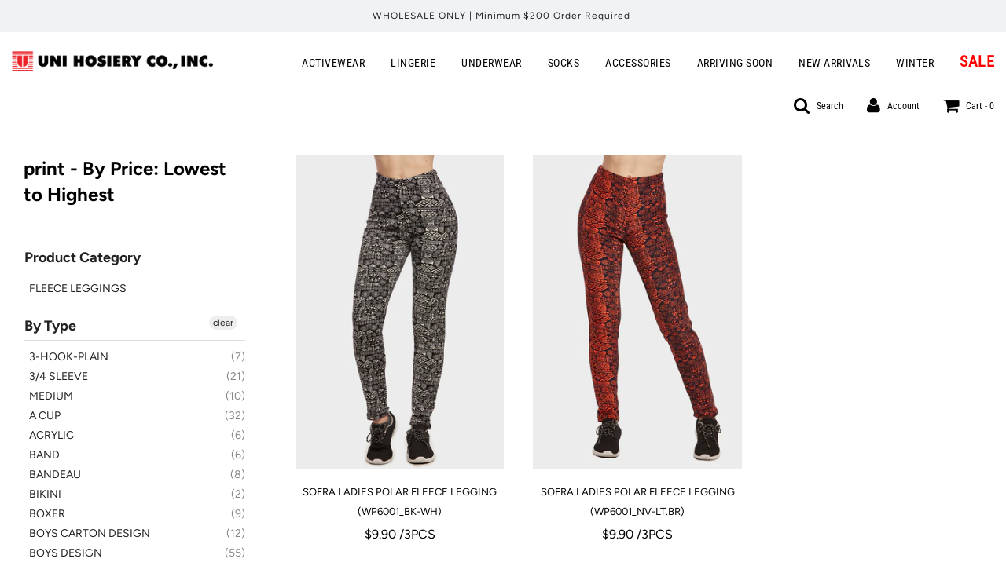

--- FILE ---
content_type: text/html; charset=utf-8
request_url: https://unihosiery.com/collections/price-asc-f_print
body_size: 21968
content:
  
       
      
          
      <!-- using block list: off -->
      <!-- current request path:/collections/price-asc-f_print -->
      <!-- shop lock exceptions:none -->
      <!--restricting page: true -->
      <!--shop locking: off -->
      
      
      
      
      
      
      
      
      
    
     
            
      <!doctype html>
<!--[if IE 8]><html class="no-js lt-ie9" lang="en"> <![endif]-->
<!--[if IE 9 ]><html class="ie9 no-js"> <![endif]-->
<!--[if (gt IE 9)|!(IE)]><!--> <html class="no-js"> <!--<![endif]-->
<head>

  <!-- Basic page needs ================================================== -->
  <meta charset="utf-8">
  <meta http-equiv="X-UA-Compatible" content="IE=edge">

  
  	  <link rel="shortcut icon" href="//unihosiery.com/cdn/shop/files/favicon_180x180_crop_center.png?v=1614317352" type="image/png">
      <link rel="apple-touch-icon" sizes="180x180" href="//unihosiery.com/cdn/shop/files/favicon_180x180_crop_center.png?v=1614317352">
      <link rel="apple-touch-icon-precomposed" sizes="180x180" href="//unihosiery.com/cdn/shop/files/favicon_180x180_crop_center.png?v=1614317352">
      <link rel="icon" type="image/png" sizes="32x32" href="//unihosiery.com/cdn/shop/files/favicon_32x32_crop_center.png?v=1614317352">
      <link rel="icon" type="image/png" sizes="194x194" href="//unihosiery.com/cdn/shop/files/favicon_194x194_crop_center.png?v=1614317352">
      <link rel="icon" type="image/png" sizes="192x192" href="//unihosiery.com/cdn/shop/files/favicon_192x192_crop_center.png?v=1614317352">
      <link rel="icon" type="image/png" sizes="16x16" href="//unihosiery.com/cdn/shop/files/favicon_16x16_crop_center.png?v=1614317352">
  

  <!-- Title and description ================================================== -->
  <title>
  print - By Price: Lowest to Highest &ndash; Uni Hosiery Co Inc.
  </title>

  

  <!-- Helpers ================================================== -->
  <!-- /snippets/social-meta-tags.liquid -->


  
    <meta name="twitter:description" content="" />



<meta property="og:url" content="https://unihosiery.com/collections/price-asc-f_print">
<meta property="og:site_name" content="Uni Hosiery Co Inc.">






  <meta name="twitter:card" content="summary">


  
  <meta name="twitter:image:width" content="600">
  <meta name="twitter:image:height" content="600">
  <meta name="twitter:description" content="" />



  <link rel="canonical" href="https://unihosiery.com/collections/price-asc-f_print"/>
  
	<meta name="viewport" content="width=device-width, initial-scale=1, shrink-to-fit=no">
  
  <meta name="theme-color" content="#000000">

  <!-- CSS ================================================== -->
  <link href="//unihosiery.com/cdn/shop/t/7/assets/plugins.css?v=101409792591020279371759259741" rel="stylesheet" type="text/css" media="all" />
  <link href="//unihosiery.com/cdn/shop/t/7/assets/timber.scss.css?v=15506857213391007661759259741" rel="stylesheet" type="text/css" media="all" />
  
  <link href="//unihosiery.com/cdn/shop/t/7/assets/filter-menu.scss.css?v=54858489098929344441696433881" rel="stylesheet" type="text/css" media="all" />
  	
  
	
  
  



  <!-- Header hook for plugins ================================================== -->
  
  
  <script>window.performance && window.performance.mark && window.performance.mark('shopify.content_for_header.start');</script><meta id="shopify-digital-wallet" name="shopify-digital-wallet" content="/40580448423/digital_wallets/dialog">
<link rel="alternate" type="application/atom+xml" title="Feed" href="/collections/price-asc-f_print.atom" />
<link rel="alternate" type="application/json+oembed" href="https://unihosiery.com/collections/price-asc-f_print.oembed">
<script async="async" src="/checkouts/internal/preloads.js?locale=en-US"></script>
<script id="shopify-features" type="application/json">{"accessToken":"4a750f17e756512dcfbfa526542391c1","betas":["rich-media-storefront-analytics"],"domain":"unihosiery.com","predictiveSearch":true,"shopId":40580448423,"locale":"en"}</script>
<script>var Shopify = Shopify || {};
Shopify.shop = "uni-hosiery-inc.myshopify.com";
Shopify.locale = "en";
Shopify.currency = {"active":"USD","rate":"1.0"};
Shopify.country = "US";
Shopify.theme = {"name":"Flow Hide OOS Variants AF Setup - Power Tools","id":109167902887,"schema_name":"Flow","schema_version":"16.3.4","theme_store_id":null,"role":"main"};
Shopify.theme.handle = "null";
Shopify.theme.style = {"id":null,"handle":null};
Shopify.cdnHost = "unihosiery.com/cdn";
Shopify.routes = Shopify.routes || {};
Shopify.routes.root = "/";</script>
<script type="module">!function(o){(o.Shopify=o.Shopify||{}).modules=!0}(window);</script>
<script>!function(o){function n(){var o=[];function n(){o.push(Array.prototype.slice.apply(arguments))}return n.q=o,n}var t=o.Shopify=o.Shopify||{};t.loadFeatures=n(),t.autoloadFeatures=n()}(window);</script>
<script id="shop-js-analytics" type="application/json">{"pageType":"collection"}</script>
<script defer="defer" async type="module" src="//unihosiery.com/cdn/shopifycloud/shop-js/modules/v2/client.init-shop-cart-sync_C5BV16lS.en.esm.js"></script>
<script defer="defer" async type="module" src="//unihosiery.com/cdn/shopifycloud/shop-js/modules/v2/chunk.common_CygWptCX.esm.js"></script>
<script type="module">
  await import("//unihosiery.com/cdn/shopifycloud/shop-js/modules/v2/client.init-shop-cart-sync_C5BV16lS.en.esm.js");
await import("//unihosiery.com/cdn/shopifycloud/shop-js/modules/v2/chunk.common_CygWptCX.esm.js");

  window.Shopify.SignInWithShop?.initShopCartSync?.({"fedCMEnabled":true,"windoidEnabled":true});

</script>
<script>(function() {
  var isLoaded = false;
  function asyncLoad() {
    if (isLoaded) return;
    isLoaded = true;
    var urls = ["https:\/\/www.orderlogicapp.com\/embedded_js\/production_base.js?1592022248\u0026shop=uni-hosiery-inc.myshopify.com","https:\/\/cdn.shopify.com\/s\/files\/1\/0405\/8044\/8423\/t\/7\/assets\/verify-meteor-menu.js?meteor_tier=premium\u0026shop=uni-hosiery-inc.myshopify.com"];
    for (var i = 0; i < urls.length; i++) {
      var s = document.createElement('script');
      s.type = 'text/javascript';
      s.async = true;
      s.src = urls[i];
      var x = document.getElementsByTagName('script')[0];
      x.parentNode.insertBefore(s, x);
    }
  };
  if(window.attachEvent) {
    window.attachEvent('onload', asyncLoad);
  } else {
    window.addEventListener('load', asyncLoad, false);
  }
})();</script>
<script id="__st">var __st={"a":40580448423,"offset":-28800,"reqid":"287a2f86-a88a-4a39-8ee9-368e5a880158-1768835765","pageurl":"unihosiery.com\/collections\/price-asc-f_print","u":"3e627990e0da","p":"collection","rtyp":"collection","rid":215675666599};</script>
<script>window.ShopifyPaypalV4VisibilityTracking = true;</script>
<script id="form-persister">!function(){'use strict';const t='contact',e='new_comment',n=[[t,t],['blogs',e],['comments',e],[t,'customer']],o='password',r='form_key',c=['recaptcha-v3-token','g-recaptcha-response','h-captcha-response',o],s=()=>{try{return window.sessionStorage}catch{return}},i='__shopify_v',u=t=>t.elements[r],a=function(){const t=[...n].map((([t,e])=>`form[action*='/${t}']:not([data-nocaptcha='true']) input[name='form_type'][value='${e}']`)).join(',');var e;return e=t,()=>e?[...document.querySelectorAll(e)].map((t=>t.form)):[]}();function m(t){const e=u(t);a().includes(t)&&(!e||!e.value)&&function(t){try{if(!s())return;!function(t){const e=s();if(!e)return;const n=u(t);if(!n)return;const o=n.value;o&&e.removeItem(o)}(t);const e=Array.from(Array(32),(()=>Math.random().toString(36)[2])).join('');!function(t,e){u(t)||t.append(Object.assign(document.createElement('input'),{type:'hidden',name:r})),t.elements[r].value=e}(t,e),function(t,e){const n=s();if(!n)return;const r=[...t.querySelectorAll(`input[type='${o}']`)].map((({name:t})=>t)),u=[...c,...r],a={};for(const[o,c]of new FormData(t).entries())u.includes(o)||(a[o]=c);n.setItem(e,JSON.stringify({[i]:1,action:t.action,data:a}))}(t,e)}catch(e){console.error('failed to persist form',e)}}(t)}const f=t=>{if('true'===t.dataset.persistBound)return;const e=function(t,e){const n=function(t){return'function'==typeof t.submit?t.submit:HTMLFormElement.prototype.submit}(t).bind(t);return function(){let t;return()=>{t||(t=!0,(()=>{try{e(),n()}catch(t){(t=>{console.error('form submit failed',t)})(t)}})(),setTimeout((()=>t=!1),250))}}()}(t,(()=>{m(t)}));!function(t,e){if('function'==typeof t.submit&&'function'==typeof e)try{t.submit=e}catch{}}(t,e),t.addEventListener('submit',(t=>{t.preventDefault(),e()})),t.dataset.persistBound='true'};!function(){function t(t){const e=(t=>{const e=t.target;return e instanceof HTMLFormElement?e:e&&e.form})(t);e&&m(e)}document.addEventListener('submit',t),document.addEventListener('DOMContentLoaded',(()=>{const e=a();for(const t of e)f(t);var n;n=document.body,new window.MutationObserver((t=>{for(const e of t)if('childList'===e.type&&e.addedNodes.length)for(const t of e.addedNodes)1===t.nodeType&&'FORM'===t.tagName&&a().includes(t)&&f(t)})).observe(n,{childList:!0,subtree:!0,attributes:!1}),document.removeEventListener('submit',t)}))}()}();</script>
<script integrity="sha256-4kQ18oKyAcykRKYeNunJcIwy7WH5gtpwJnB7kiuLZ1E=" data-source-attribution="shopify.loadfeatures" defer="defer" src="//unihosiery.com/cdn/shopifycloud/storefront/assets/storefront/load_feature-a0a9edcb.js" crossorigin="anonymous"></script>
<script data-source-attribution="shopify.dynamic_checkout.dynamic.init">var Shopify=Shopify||{};Shopify.PaymentButton=Shopify.PaymentButton||{isStorefrontPortableWallets:!0,init:function(){window.Shopify.PaymentButton.init=function(){};var t=document.createElement("script");t.src="https://unihosiery.com/cdn/shopifycloud/portable-wallets/latest/portable-wallets.en.js",t.type="module",document.head.appendChild(t)}};
</script>
<script data-source-attribution="shopify.dynamic_checkout.buyer_consent">
  function portableWalletsHideBuyerConsent(e){var t=document.getElementById("shopify-buyer-consent"),n=document.getElementById("shopify-subscription-policy-button");t&&n&&(t.classList.add("hidden"),t.setAttribute("aria-hidden","true"),n.removeEventListener("click",e))}function portableWalletsShowBuyerConsent(e){var t=document.getElementById("shopify-buyer-consent"),n=document.getElementById("shopify-subscription-policy-button");t&&n&&(t.classList.remove("hidden"),t.removeAttribute("aria-hidden"),n.addEventListener("click",e))}window.Shopify?.PaymentButton&&(window.Shopify.PaymentButton.hideBuyerConsent=portableWalletsHideBuyerConsent,window.Shopify.PaymentButton.showBuyerConsent=portableWalletsShowBuyerConsent);
</script>
<script data-source-attribution="shopify.dynamic_checkout.cart.bootstrap">document.addEventListener("DOMContentLoaded",(function(){function t(){return document.querySelector("shopify-accelerated-checkout-cart, shopify-accelerated-checkout")}if(t())Shopify.PaymentButton.init();else{new MutationObserver((function(e,n){t()&&(Shopify.PaymentButton.init(),n.disconnect())})).observe(document.body,{childList:!0,subtree:!0})}}));
</script>

<script>window.performance && window.performance.mark && window.performance.mark('shopify.content_for_header.end');</script>
  <!-- /snippets/oldIE-js.liquid -->


<!--[if lt IE 9]>
<script src="//cdnjs.cloudflare.com/ajax/libs/html5shiv/3.7.2/html5shiv.min.js" type="text/javascript"></script>
<script src="//unihosiery.com/cdn/shop/t/7/assets/respond.min.js?v=52248677837542619231597984433" type="text/javascript"></script>
<link href="//unihosiery.com/cdn/shop/t/7/assets/respond-proxy.html" id="respond-proxy" rel="respond-proxy" />
<link href="//unihosiery.com/search?q=ae85a4e80bbc003c54e075a785d20989" id="respond-redirect" rel="respond-redirect" />
<script src="//unihosiery.com/search?q=ae85a4e80bbc003c54e075a785d20989" type="text/javascript"></script>
<![endif]-->



  <script>
    window.wetheme = {
      name: 'Flow',
    };
  
 
    
    
  </script>
  <script src="//unihosiery.com/cdn/shop/t/7/assets/jquery-3.3.1.min.js?v=74255524871372887611597984413" type="text/javascript"></script>
  <script src="//unihosiery.com/cdn/shop/t/7/assets/modernizr.min.js?v=137617515274177302221597984420" type="text/javascript"></script>
  
  
  <script src="//unihosiery.com/cdn/shop/t/7/assets/filter-menu.js?v=83923175438476356391597984554" type="text/javascript"></script>

  
  

<script type="text/javascript">var af_shop_id = 615; var af_is_allowed = 0; var ar_base_uri = "https://advancedregistration.singleton-software.com/public";</script><style>
    #AFRegistrationFormPreload {
        background: url(//unihosiery.com/cdn/s/global/lightbox/v204/loading.gif) center no-repeat;
        background-size: 30px;
        text-indent: -9999999px;
        display: block;
        width: 100%;
        height: 200px;
    }
</style>
<script type="text/javascript">
    var intervalId = null;
    var varCounter = 0;
    var containScriptTagFirstControll = false;
    var containScriptTagSecondControll = false;
    window.onload = function() {
        scripts = document.getElementsByTagName("script");
        for (var i = 0; i < scripts.length; i++) {
            if (scripts[i].src.includes(ar_base_uri)) {
                containScriptTagFirstControll = true;
            }
        }
        if (!containScriptTagFirstControll) {
            intervalId = setInterval(function() {
                if (varCounter < 5) {
                    varCounter++;
                    scripts = document.getElementsByTagName("script");
                    for (var i = 0; i < scripts.length; i++) {
                        if (scripts[i].src.includes(ar_base_uri)) {
                            containScriptTagSecondControll = true;
                        }
                    }
                } else {
                    if (!containScriptTagSecondControll) {
                        if(document.getElementById("AFRegistrationFormPreload") != null)
                        	document.getElementById("AFRegistrationFormPreload").style.display = "none";
                       	if(document.getElementById("AFOriginalRegistrationWrapper") != null)
                        	document.getElementById("AFOriginalRegistrationWrapper").style.display = "block";
                    }
                    clearInterval(intervalId);
                }
            }, 50);
        }
    }
</script>
        
<!-- BEGIN app block: shopify://apps/meteor-mega-menu/blocks/app_embed/9412d6a7-f8f8-4d65-b9ae-2737c2f0f45b -->


    <script>
        window.MeteorMenu = {
            // These will get handled by the Meteor class constructor
            registeredCallbacks: [],
            api: {
                on: (eventName, callback) => {
                    window.MeteorMenu.registeredCallbacks.push([eventName, callback]);
                }
            },
            revisionFileUrl: "\/\/unihosiery.com\/cdn\/shop\/files\/meteor-mega-menus.json?v=17371090088683961311",
            storefrontAccessToken: "79154e2357d45ad7056111bd991c7ed1",
            localeRootPath: "\/",
            languageCode: "en".toUpperCase(),
            countryCode: "US",
            shop: {
                domain: "unihosiery.com",
                permanentDomain: "uni-hosiery-inc.myshopify.com",
                moneyFormat: "${{amount}}",
                currency: "USD"
            },
            options: {
                desktopSelector: "",
                mobileSelector: "",
                disableDesktop: false,
                disableMobile: false,
                navigationLinkSpacing: 16,
                navigationLinkCaretStyle: "outline",
                menuDisplayAnimation: "none",
                menuCenterInViewport: false,
                menuVerticalOffset: 10,
                menuVerticalPadding: 0,
                menuJustifyContent: "flex-start",
                menuFontSize: 14,
                menuFontWeight: "400",
                menuTextTransform: "none",
                menuDisplayAction: "hover",
                menuDisplayDelay: "0",
                externalLinksInNewTab: "false",
                mobileBreakpoint: 0,
                addonsEnabled: false
            }
        }
    </script>

<style data-app-injected='MeteorMenu'>
        .meteor-menu[data-meteor-template="vertical"] {
  padding-left: 25px;
}

    </style><!-- END app block --><script src="https://cdn.shopify.com/extensions/76e9d4ee-cb70-4261-beaf-5f72a563488e/meteor-mega-menu-25/assets/meteor-menu.js" type="text/javascript" defer="defer"></script>
<link href="https://cdn.shopify.com/extensions/76e9d4ee-cb70-4261-beaf-5f72a563488e/meteor-mega-menu-25/assets/meteor-menu.css" rel="stylesheet" type="text/css" media="all">
<link href="https://monorail-edge.shopifysvc.com" rel="dns-prefetch">
<script>(function(){if ("sendBeacon" in navigator && "performance" in window) {try {var session_token_from_headers = performance.getEntriesByType('navigation')[0].serverTiming.find(x => x.name == '_s').description;} catch {var session_token_from_headers = undefined;}var session_cookie_matches = document.cookie.match(/_shopify_s=([^;]*)/);var session_token_from_cookie = session_cookie_matches && session_cookie_matches.length === 2 ? session_cookie_matches[1] : "";var session_token = session_token_from_headers || session_token_from_cookie || "";function handle_abandonment_event(e) {var entries = performance.getEntries().filter(function(entry) {return /monorail-edge.shopifysvc.com/.test(entry.name);});if (!window.abandonment_tracked && entries.length === 0) {window.abandonment_tracked = true;var currentMs = Date.now();var navigation_start = performance.timing.navigationStart;var payload = {shop_id: 40580448423,url: window.location.href,navigation_start,duration: currentMs - navigation_start,session_token,page_type: "collection"};window.navigator.sendBeacon("https://monorail-edge.shopifysvc.com/v1/produce", JSON.stringify({schema_id: "online_store_buyer_site_abandonment/1.1",payload: payload,metadata: {event_created_at_ms: currentMs,event_sent_at_ms: currentMs}}));}}window.addEventListener('pagehide', handle_abandonment_event);}}());</script>
<script id="web-pixels-manager-setup">(function e(e,d,r,n,o){if(void 0===o&&(o={}),!Boolean(null===(a=null===(i=window.Shopify)||void 0===i?void 0:i.analytics)||void 0===a?void 0:a.replayQueue)){var i,a;window.Shopify=window.Shopify||{};var t=window.Shopify;t.analytics=t.analytics||{};var s=t.analytics;s.replayQueue=[],s.publish=function(e,d,r){return s.replayQueue.push([e,d,r]),!0};try{self.performance.mark("wpm:start")}catch(e){}var l=function(){var e={modern:/Edge?\/(1{2}[4-9]|1[2-9]\d|[2-9]\d{2}|\d{4,})\.\d+(\.\d+|)|Firefox\/(1{2}[4-9]|1[2-9]\d|[2-9]\d{2}|\d{4,})\.\d+(\.\d+|)|Chrom(ium|e)\/(9{2}|\d{3,})\.\d+(\.\d+|)|(Maci|X1{2}).+ Version\/(15\.\d+|(1[6-9]|[2-9]\d|\d{3,})\.\d+)([,.]\d+|)( \(\w+\)|)( Mobile\/\w+|) Safari\/|Chrome.+OPR\/(9{2}|\d{3,})\.\d+\.\d+|(CPU[ +]OS|iPhone[ +]OS|CPU[ +]iPhone|CPU IPhone OS|CPU iPad OS)[ +]+(15[._]\d+|(1[6-9]|[2-9]\d|\d{3,})[._]\d+)([._]\d+|)|Android:?[ /-](13[3-9]|1[4-9]\d|[2-9]\d{2}|\d{4,})(\.\d+|)(\.\d+|)|Android.+Firefox\/(13[5-9]|1[4-9]\d|[2-9]\d{2}|\d{4,})\.\d+(\.\d+|)|Android.+Chrom(ium|e)\/(13[3-9]|1[4-9]\d|[2-9]\d{2}|\d{4,})\.\d+(\.\d+|)|SamsungBrowser\/([2-9]\d|\d{3,})\.\d+/,legacy:/Edge?\/(1[6-9]|[2-9]\d|\d{3,})\.\d+(\.\d+|)|Firefox\/(5[4-9]|[6-9]\d|\d{3,})\.\d+(\.\d+|)|Chrom(ium|e)\/(5[1-9]|[6-9]\d|\d{3,})\.\d+(\.\d+|)([\d.]+$|.*Safari\/(?![\d.]+ Edge\/[\d.]+$))|(Maci|X1{2}).+ Version\/(10\.\d+|(1[1-9]|[2-9]\d|\d{3,})\.\d+)([,.]\d+|)( \(\w+\)|)( Mobile\/\w+|) Safari\/|Chrome.+OPR\/(3[89]|[4-9]\d|\d{3,})\.\d+\.\d+|(CPU[ +]OS|iPhone[ +]OS|CPU[ +]iPhone|CPU IPhone OS|CPU iPad OS)[ +]+(10[._]\d+|(1[1-9]|[2-9]\d|\d{3,})[._]\d+)([._]\d+|)|Android:?[ /-](13[3-9]|1[4-9]\d|[2-9]\d{2}|\d{4,})(\.\d+|)(\.\d+|)|Mobile Safari.+OPR\/([89]\d|\d{3,})\.\d+\.\d+|Android.+Firefox\/(13[5-9]|1[4-9]\d|[2-9]\d{2}|\d{4,})\.\d+(\.\d+|)|Android.+Chrom(ium|e)\/(13[3-9]|1[4-9]\d|[2-9]\d{2}|\d{4,})\.\d+(\.\d+|)|Android.+(UC? ?Browser|UCWEB|U3)[ /]?(15\.([5-9]|\d{2,})|(1[6-9]|[2-9]\d|\d{3,})\.\d+)\.\d+|SamsungBrowser\/(5\.\d+|([6-9]|\d{2,})\.\d+)|Android.+MQ{2}Browser\/(14(\.(9|\d{2,})|)|(1[5-9]|[2-9]\d|\d{3,})(\.\d+|))(\.\d+|)|K[Aa][Ii]OS\/(3\.\d+|([4-9]|\d{2,})\.\d+)(\.\d+|)/},d=e.modern,r=e.legacy,n=navigator.userAgent;return n.match(d)?"modern":n.match(r)?"legacy":"unknown"}(),u="modern"===l?"modern":"legacy",c=(null!=n?n:{modern:"",legacy:""})[u],f=function(e){return[e.baseUrl,"/wpm","/b",e.hashVersion,"modern"===e.buildTarget?"m":"l",".js"].join("")}({baseUrl:d,hashVersion:r,buildTarget:u}),m=function(e){var d=e.version,r=e.bundleTarget,n=e.surface,o=e.pageUrl,i=e.monorailEndpoint;return{emit:function(e){var a=e.status,t=e.errorMsg,s=(new Date).getTime(),l=JSON.stringify({metadata:{event_sent_at_ms:s},events:[{schema_id:"web_pixels_manager_load/3.1",payload:{version:d,bundle_target:r,page_url:o,status:a,surface:n,error_msg:t},metadata:{event_created_at_ms:s}}]});if(!i)return console&&console.warn&&console.warn("[Web Pixels Manager] No Monorail endpoint provided, skipping logging."),!1;try{return self.navigator.sendBeacon.bind(self.navigator)(i,l)}catch(e){}var u=new XMLHttpRequest;try{return u.open("POST",i,!0),u.setRequestHeader("Content-Type","text/plain"),u.send(l),!0}catch(e){return console&&console.warn&&console.warn("[Web Pixels Manager] Got an unhandled error while logging to Monorail."),!1}}}}({version:r,bundleTarget:l,surface:e.surface,pageUrl:self.location.href,monorailEndpoint:e.monorailEndpoint});try{o.browserTarget=l,function(e){var d=e.src,r=e.async,n=void 0===r||r,o=e.onload,i=e.onerror,a=e.sri,t=e.scriptDataAttributes,s=void 0===t?{}:t,l=document.createElement("script"),u=document.querySelector("head"),c=document.querySelector("body");if(l.async=n,l.src=d,a&&(l.integrity=a,l.crossOrigin="anonymous"),s)for(var f in s)if(Object.prototype.hasOwnProperty.call(s,f))try{l.dataset[f]=s[f]}catch(e){}if(o&&l.addEventListener("load",o),i&&l.addEventListener("error",i),u)u.appendChild(l);else{if(!c)throw new Error("Did not find a head or body element to append the script");c.appendChild(l)}}({src:f,async:!0,onload:function(){if(!function(){var e,d;return Boolean(null===(d=null===(e=window.Shopify)||void 0===e?void 0:e.analytics)||void 0===d?void 0:d.initialized)}()){var d=window.webPixelsManager.init(e)||void 0;if(d){var r=window.Shopify.analytics;r.replayQueue.forEach((function(e){var r=e[0],n=e[1],o=e[2];d.publishCustomEvent(r,n,o)})),r.replayQueue=[],r.publish=d.publishCustomEvent,r.visitor=d.visitor,r.initialized=!0}}},onerror:function(){return m.emit({status:"failed",errorMsg:"".concat(f," has failed to load")})},sri:function(e){var d=/^sha384-[A-Za-z0-9+/=]+$/;return"string"==typeof e&&d.test(e)}(c)?c:"",scriptDataAttributes:o}),m.emit({status:"loading"})}catch(e){m.emit({status:"failed",errorMsg:(null==e?void 0:e.message)||"Unknown error"})}}})({shopId: 40580448423,storefrontBaseUrl: "https://unihosiery.com",extensionsBaseUrl: "https://extensions.shopifycdn.com/cdn/shopifycloud/web-pixels-manager",monorailEndpoint: "https://monorail-edge.shopifysvc.com/unstable/produce_batch",surface: "storefront-renderer",enabledBetaFlags: ["2dca8a86"],webPixelsConfigList: [{"id":"76382439","eventPayloadVersion":"v1","runtimeContext":"LAX","scriptVersion":"1","type":"CUSTOM","privacyPurposes":["ANALYTICS"],"name":"Google Analytics tag (migrated)"},{"id":"shopify-app-pixel","configuration":"{}","eventPayloadVersion":"v1","runtimeContext":"STRICT","scriptVersion":"0450","apiClientId":"shopify-pixel","type":"APP","privacyPurposes":["ANALYTICS","MARKETING"]},{"id":"shopify-custom-pixel","eventPayloadVersion":"v1","runtimeContext":"LAX","scriptVersion":"0450","apiClientId":"shopify-pixel","type":"CUSTOM","privacyPurposes":["ANALYTICS","MARKETING"]}],isMerchantRequest: false,initData: {"shop":{"name":"Uni Hosiery Co Inc.","paymentSettings":{"currencyCode":"USD"},"myshopifyDomain":"uni-hosiery-inc.myshopify.com","countryCode":"US","storefrontUrl":"https:\/\/unihosiery.com"},"customer":null,"cart":null,"checkout":null,"productVariants":[],"purchasingCompany":null},},"https://unihosiery.com/cdn","fcfee988w5aeb613cpc8e4bc33m6693e112",{"modern":"","legacy":""},{"shopId":"40580448423","storefrontBaseUrl":"https:\/\/unihosiery.com","extensionBaseUrl":"https:\/\/extensions.shopifycdn.com\/cdn\/shopifycloud\/web-pixels-manager","surface":"storefront-renderer","enabledBetaFlags":"[\"2dca8a86\"]","isMerchantRequest":"false","hashVersion":"fcfee988w5aeb613cpc8e4bc33m6693e112","publish":"custom","events":"[[\"page_viewed\",{}],[\"collection_viewed\",{\"collection\":{\"id\":\"215675666599\",\"title\":\"print - By Price: Lowest to Highest\",\"productVariants\":[{\"price\":{\"amount\":9.9,\"currencyCode\":\"USD\"},\"product\":{\"title\":\"SOFRA LADIES POLAR FLEECE LEGGING (WP6001_BK-WH)\",\"vendor\":\"Sofra\",\"id\":\"5379779559591\",\"untranslatedTitle\":\"SOFRA LADIES POLAR FLEECE LEGGING (WP6001_BK-WH)\",\"url\":\"\/products\/wp6001-bk-wh\",\"type\":\"ACTIVEWEAR\"},\"id\":\"34906589528231\",\"image\":{\"src\":\"\/\/unihosiery.com\/cdn\/shop\/products\/wp6001_black_3.jpg?v=1593057291\"},\"sku\":\"WP6001_BK-WH*S*PACK*1\",\"title\":\"S \/ PACK*1\",\"untranslatedTitle\":\"S \/ PACK*1\"},{\"price\":{\"amount\":9.9,\"currencyCode\":\"USD\"},\"product\":{\"title\":\"SOFRA LADIES POLAR FLEECE LEGGING (WP6001_NV-LT.BR)\",\"vendor\":\"Sofra\",\"id\":\"5379779788967\",\"untranslatedTitle\":\"SOFRA LADIES POLAR FLEECE LEGGING (WP6001_NV-LT.BR)\",\"url\":\"\/products\/wp6001-nv-lt-br\",\"type\":\"ACTIVEWEAR\"},\"id\":\"34906590642343\",\"image\":{\"src\":\"\/\/unihosiery.com\/cdn\/shop\/products\/wp6001_orange_3.jpg?v=1593057488\"},\"sku\":\"WP6001_NV-LT.BR*S*PACK*1\",\"title\":\"S \/ PACK*1\",\"untranslatedTitle\":\"S \/ PACK*1\"},{\"price\":{\"amount\":16.5,\"currencyCode\":\"USD\"},\"product\":{\"title\":\"SOFRA LADIES POLAR FLEECE LEGGING (WP6001_TURQ-NV)\",\"vendor\":\"Sofra\",\"id\":\"5379780018343\",\"untranslatedTitle\":\"SOFRA LADIES POLAR FLEECE LEGGING (WP6001_TURQ-NV)\",\"url\":\"\/products\/wp6001-turq-nv\",\"type\":\"ACTIVEWEAR\"},\"id\":\"34906591461543\",\"image\":{\"src\":\"\/\/unihosiery.com\/cdn\/shop\/products\/wp6001_blue_3.jpg?v=1593057496\"},\"sku\":\"WP6001_TURQ-NV*S*PACK*1\",\"title\":\"S \/ PACK*1\",\"untranslatedTitle\":\"S \/ PACK*1\"}]}}]]"});</script><script>
  window.ShopifyAnalytics = window.ShopifyAnalytics || {};
  window.ShopifyAnalytics.meta = window.ShopifyAnalytics.meta || {};
  window.ShopifyAnalytics.meta.currency = 'USD';
  var meta = {"products":[{"id":5379779559591,"gid":"gid:\/\/shopify\/Product\/5379779559591","vendor":"Sofra","type":"ACTIVEWEAR","handle":"wp6001-bk-wh","variants":[{"id":34906589528231,"price":990,"name":"SOFRA LADIES POLAR FLEECE LEGGING (WP6001_BK-WH) - S \/ PACK*1","public_title":"S \/ PACK*1","sku":"WP6001_BK-WH*S*PACK*1"},{"id":34906589560999,"price":11880,"name":"SOFRA LADIES POLAR FLEECE LEGGING (WP6001_BK-WH) - S \/ BOX*12","public_title":"S \/ BOX*12","sku":"WP6001_BK-WH*S*BOX*12"},{"id":34906589593767,"price":990,"name":"SOFRA LADIES POLAR FLEECE LEGGING (WP6001_BK-WH) - M \/ PACK*1","public_title":"M \/ PACK*1","sku":"WP6001_BK-WH*M*PACK*1"},{"id":34906589626535,"price":11880,"name":"SOFRA LADIES POLAR FLEECE LEGGING (WP6001_BK-WH) - M \/ BOX*12","public_title":"M \/ BOX*12","sku":"WP6001_BK-WH*M*BOX*12"},{"id":34906589659303,"price":990,"name":"SOFRA LADIES POLAR FLEECE LEGGING (WP6001_BK-WH) - L \/ PACK*1","public_title":"L \/ PACK*1","sku":"WP6001_BK-WH*L*PACK*1"},{"id":34906589692071,"price":11880,"name":"SOFRA LADIES POLAR FLEECE LEGGING (WP6001_BK-WH) - L \/ BOX*12","public_title":"L \/ BOX*12","sku":"WP6001_BK-WH*L*BOX*12"}],"remote":false},{"id":5379779788967,"gid":"gid:\/\/shopify\/Product\/5379779788967","vendor":"Sofra","type":"ACTIVEWEAR","handle":"wp6001-nv-lt-br","variants":[{"id":34906590642343,"price":990,"name":"SOFRA LADIES POLAR FLEECE LEGGING (WP6001_NV-LT.BR) - S \/ PACK*1","public_title":"S \/ PACK*1","sku":"WP6001_NV-LT.BR*S*PACK*1"},{"id":34906590675111,"price":11880,"name":"SOFRA LADIES POLAR FLEECE LEGGING (WP6001_NV-LT.BR) - S \/ BOX*12","public_title":"S \/ BOX*12","sku":"WP6001_NV-LT.BR*S*BOX*12"},{"id":34906590707879,"price":990,"name":"SOFRA LADIES POLAR FLEECE LEGGING (WP6001_NV-LT.BR) - M \/ PACK*1","public_title":"M \/ PACK*1","sku":"WP6001_NV-LT.BR*M*PACK*1"},{"id":34906590740647,"price":11880,"name":"SOFRA LADIES POLAR FLEECE LEGGING (WP6001_NV-LT.BR) - M \/ BOX*12","public_title":"M \/ BOX*12","sku":"WP6001_NV-LT.BR*M*BOX*12"},{"id":34906590773415,"price":990,"name":"SOFRA LADIES POLAR FLEECE LEGGING (WP6001_NV-LT.BR) - L \/ PACK*1","public_title":"L \/ PACK*1","sku":"WP6001_NV-LT.BR*L*PACK*1"},{"id":34906590806183,"price":11880,"name":"SOFRA LADIES POLAR FLEECE LEGGING (WP6001_NV-LT.BR) - L \/ BOX*12","public_title":"L \/ BOX*12","sku":"WP6001_NV-LT.BR*L*BOX*12"}],"remote":false},{"id":5379780018343,"gid":"gid:\/\/shopify\/Product\/5379780018343","vendor":"Sofra","type":"ACTIVEWEAR","handle":"wp6001-turq-nv","variants":[{"id":34906591461543,"price":1650,"name":"SOFRA LADIES POLAR FLEECE LEGGING (WP6001_TURQ-NV) - S \/ PACK*1","public_title":"S \/ PACK*1","sku":"WP6001_TURQ-NV*S*PACK*1"},{"id":34906591494311,"price":19800,"name":"SOFRA LADIES POLAR FLEECE LEGGING (WP6001_TURQ-NV) - S \/ BOX*12","public_title":"S \/ BOX*12","sku":"WP6001_TURQ-NV*S*BOX*12"},{"id":34906591559847,"price":990,"name":"SOFRA LADIES POLAR FLEECE LEGGING (WP6001_TURQ-NV) - M \/ PACK*1","public_title":"M \/ PACK*1","sku":"WP6001_TURQ-NV*M*PACK*1"},{"id":34906591592615,"price":11880,"name":"SOFRA LADIES POLAR FLEECE LEGGING (WP6001_TURQ-NV) - M \/ BOX*12","public_title":"M \/ BOX*12","sku":"WP6001_TURQ-NV*M*BOX*12"},{"id":34906591625383,"price":1050,"name":"SOFRA LADIES POLAR FLEECE LEGGING (WP6001_TURQ-NV) - L \/ PACK*1","public_title":"L \/ PACK*1","sku":"WP6001_TURQ-NV*L*PACK*1"},{"id":34906591658151,"price":12600,"name":"SOFRA LADIES POLAR FLEECE LEGGING (WP6001_TURQ-NV) - L \/ BOX*12","public_title":"L \/ BOX*12","sku":"WP6001_TURQ-NV*L*BOX*12"}],"remote":false}],"page":{"pageType":"collection","resourceType":"collection","resourceId":215675666599,"requestId":"287a2f86-a88a-4a39-8ee9-368e5a880158-1768835765"}};
  for (var attr in meta) {
    window.ShopifyAnalytics.meta[attr] = meta[attr];
  }
</script>
<script class="analytics">
  (function () {
    var customDocumentWrite = function(content) {
      var jquery = null;

      if (window.jQuery) {
        jquery = window.jQuery;
      } else if (window.Checkout && window.Checkout.$) {
        jquery = window.Checkout.$;
      }

      if (jquery) {
        jquery('body').append(content);
      }
    };

    var hasLoggedConversion = function(token) {
      if (token) {
        return document.cookie.indexOf('loggedConversion=' + token) !== -1;
      }
      return false;
    }

    var setCookieIfConversion = function(token) {
      if (token) {
        var twoMonthsFromNow = new Date(Date.now());
        twoMonthsFromNow.setMonth(twoMonthsFromNow.getMonth() + 2);

        document.cookie = 'loggedConversion=' + token + '; expires=' + twoMonthsFromNow;
      }
    }

    var trekkie = window.ShopifyAnalytics.lib = window.trekkie = window.trekkie || [];
    if (trekkie.integrations) {
      return;
    }
    trekkie.methods = [
      'identify',
      'page',
      'ready',
      'track',
      'trackForm',
      'trackLink'
    ];
    trekkie.factory = function(method) {
      return function() {
        var args = Array.prototype.slice.call(arguments);
        args.unshift(method);
        trekkie.push(args);
        return trekkie;
      };
    };
    for (var i = 0; i < trekkie.methods.length; i++) {
      var key = trekkie.methods[i];
      trekkie[key] = trekkie.factory(key);
    }
    trekkie.load = function(config) {
      trekkie.config = config || {};
      trekkie.config.initialDocumentCookie = document.cookie;
      var first = document.getElementsByTagName('script')[0];
      var script = document.createElement('script');
      script.type = 'text/javascript';
      script.onerror = function(e) {
        var scriptFallback = document.createElement('script');
        scriptFallback.type = 'text/javascript';
        scriptFallback.onerror = function(error) {
                var Monorail = {
      produce: function produce(monorailDomain, schemaId, payload) {
        var currentMs = new Date().getTime();
        var event = {
          schema_id: schemaId,
          payload: payload,
          metadata: {
            event_created_at_ms: currentMs,
            event_sent_at_ms: currentMs
          }
        };
        return Monorail.sendRequest("https://" + monorailDomain + "/v1/produce", JSON.stringify(event));
      },
      sendRequest: function sendRequest(endpointUrl, payload) {
        // Try the sendBeacon API
        if (window && window.navigator && typeof window.navigator.sendBeacon === 'function' && typeof window.Blob === 'function' && !Monorail.isIos12()) {
          var blobData = new window.Blob([payload], {
            type: 'text/plain'
          });

          if (window.navigator.sendBeacon(endpointUrl, blobData)) {
            return true;
          } // sendBeacon was not successful

        } // XHR beacon

        var xhr = new XMLHttpRequest();

        try {
          xhr.open('POST', endpointUrl);
          xhr.setRequestHeader('Content-Type', 'text/plain');
          xhr.send(payload);
        } catch (e) {
          console.log(e);
        }

        return false;
      },
      isIos12: function isIos12() {
        return window.navigator.userAgent.lastIndexOf('iPhone; CPU iPhone OS 12_') !== -1 || window.navigator.userAgent.lastIndexOf('iPad; CPU OS 12_') !== -1;
      }
    };
    Monorail.produce('monorail-edge.shopifysvc.com',
      'trekkie_storefront_load_errors/1.1',
      {shop_id: 40580448423,
      theme_id: 109167902887,
      app_name: "storefront",
      context_url: window.location.href,
      source_url: "//unihosiery.com/cdn/s/trekkie.storefront.cd680fe47e6c39ca5d5df5f0a32d569bc48c0f27.min.js"});

        };
        scriptFallback.async = true;
        scriptFallback.src = '//unihosiery.com/cdn/s/trekkie.storefront.cd680fe47e6c39ca5d5df5f0a32d569bc48c0f27.min.js';
        first.parentNode.insertBefore(scriptFallback, first);
      };
      script.async = true;
      script.src = '//unihosiery.com/cdn/s/trekkie.storefront.cd680fe47e6c39ca5d5df5f0a32d569bc48c0f27.min.js';
      first.parentNode.insertBefore(script, first);
    };
    trekkie.load(
      {"Trekkie":{"appName":"storefront","development":false,"defaultAttributes":{"shopId":40580448423,"isMerchantRequest":null,"themeId":109167902887,"themeCityHash":"15968891337553939273","contentLanguage":"en","currency":"USD","eventMetadataId":"0930ce81-2e78-4e02-afd1-361955c2eb6c"},"isServerSideCookieWritingEnabled":true,"monorailRegion":"shop_domain","enabledBetaFlags":["65f19447"]},"Session Attribution":{},"S2S":{"facebookCapiEnabled":false,"source":"trekkie-storefront-renderer","apiClientId":580111}}
    );

    var loaded = false;
    trekkie.ready(function() {
      if (loaded) return;
      loaded = true;

      window.ShopifyAnalytics.lib = window.trekkie;

      var originalDocumentWrite = document.write;
      document.write = customDocumentWrite;
      try { window.ShopifyAnalytics.merchantGoogleAnalytics.call(this); } catch(error) {};
      document.write = originalDocumentWrite;

      window.ShopifyAnalytics.lib.page(null,{"pageType":"collection","resourceType":"collection","resourceId":215675666599,"requestId":"287a2f86-a88a-4a39-8ee9-368e5a880158-1768835765","shopifyEmitted":true});

      var match = window.location.pathname.match(/checkouts\/(.+)\/(thank_you|post_purchase)/)
      var token = match? match[1]: undefined;
      if (!hasLoggedConversion(token)) {
        setCookieIfConversion(token);
        window.ShopifyAnalytics.lib.track("Viewed Product Category",{"currency":"USD","category":"Collection: price-asc-f_print","collectionName":"price-asc-f_print","collectionId":215675666599,"nonInteraction":true},undefined,undefined,{"shopifyEmitted":true});
      }
    });


        var eventsListenerScript = document.createElement('script');
        eventsListenerScript.async = true;
        eventsListenerScript.src = "//unihosiery.com/cdn/shopifycloud/storefront/assets/shop_events_listener-3da45d37.js";
        document.getElementsByTagName('head')[0].appendChild(eventsListenerScript);

})();</script>
  <script>
  if (!window.ga || (window.ga && typeof window.ga !== 'function')) {
    window.ga = function ga() {
      (window.ga.q = window.ga.q || []).push(arguments);
      if (window.Shopify && window.Shopify.analytics && typeof window.Shopify.analytics.publish === 'function') {
        window.Shopify.analytics.publish("ga_stub_called", {}, {sendTo: "google_osp_migration"});
      }
      console.error("Shopify's Google Analytics stub called with:", Array.from(arguments), "\nSee https://help.shopify.com/manual/promoting-marketing/pixels/pixel-migration#google for more information.");
    };
    if (window.Shopify && window.Shopify.analytics && typeof window.Shopify.analytics.publish === 'function') {
      window.Shopify.analytics.publish("ga_stub_initialized", {}, {sendTo: "google_osp_migration"});
    }
  }
</script>
<script
  defer
  src="https://unihosiery.com/cdn/shopifycloud/perf-kit/shopify-perf-kit-3.0.4.min.js"
  data-application="storefront-renderer"
  data-shop-id="40580448423"
  data-render-region="gcp-us-central1"
  data-page-type="collection"
  data-theme-instance-id="109167902887"
  data-theme-name="Flow"
  data-theme-version="16.3.4"
  data-monorail-region="shop_domain"
  data-resource-timing-sampling-rate="10"
  data-shs="true"
  data-shs-beacon="true"
  data-shs-export-with-fetch="true"
  data-shs-logs-sample-rate="1"
  data-shs-beacon-endpoint="https://unihosiery.com/api/collect"
></script>
</head>




<body id="print-by-price-lowest-to-highest" class="template-collection white--match" >

  
  <div id="CartDrawer" class="drawer drawer--right drawer--cart">
    <div class="drawer__header sitewide--title-wrapper">
      <div class="drawer__close js-drawer-close">
        <button type="button" class="icon-fallback-text">
          <span class="fallback-text">"Close Cart"</span>
        </button>
      </div>
      <div class="drawer__title h2 page--title " id="CartTitle">Shopping Cart</div>
      <div class="drawer__title h2 page--title hide" id="ShopNowTitle">Quick view</div>
      <div class="drawer__title h2 page--title hide" id="LogInTitle">Login</div>
      <div class="drawer__title h2 page--title hide" id="SearchTitle">Search for products on our site</div>
    </div>
    <div id="CartContainer"></div>
    <div id="ShopNowContainer" class="hide"></div>
    <div id="SearchContainer" class="hide">
      <div class="wrapper search-drawer">
        <div class="input-group">
          <input type="search" name="q" id="search-input" placeholder="Search our store" class="input-group-field" aria-label="Search our store" autocomplete="off" />
          <span class="input-group-btn">
            <button type="submit" class="btn icon-fallback-text">
              <i class="fa fa-search"></i>
              <span class="fallback-text">Search</span>
            </button>
          </span>
        </div>
        <script id="LiveSearchResultTemplate" type="text/template">
  
    <div class="indiv-search-listing-grid">
      <div class="grid">
        {{#if image}}
        <div class="grid__item large--one-quarter live-search--image">
          <a href="{{url}}" title="{{title}}">
            <img
                class="lazyload"
                src="{{image}}"
                alt="{{title}}"
                {{#if imageResponsive}}
                data-src="{{imageResponsive}}"
                data-sizes="auto"
                {{/if}}
            >
          </a>
        </div>
        {{/if}}
        <div class="grid__item large--three-quarters line-search-content">
          <h3>
            <a href="{{url}}" title="">{{title}}</a>
          </h3>
          <div>
            {{{price_html}}}
          </div>
          <p>{{content}}</p>
        </div>
      </div>
    </div>
  
</script>

        <script type="text/javascript">
            var SearchTranslations = {
                no_results_html: "Your search for \"{{ terms }}\" did not yield any results.",
                results_for_html: "Your search for \"{{ terms }}\" revealed the following:",
                products: "Products",
                pages: "Pages",
                articles: "Articles"
            };
        </script>
        <div id="search-results" class="grid-uniform">
          <!-- here will be the search results -->
        </div>
        <a id="search-show-more" href="#" class="btn hide">See more</a>
      </div>
    </div>
    <div id="LogInContainer" class="hide"></div>
  </div>
  <div id="DrawerOverlay"></div>

<div id="PageContainer">

	<div id="shopify-section-announcement-bar" class="shopify-section">

  <style>

    .notification-bar{
      background-color: #f1f2f3;
      color: #242424;
    }

    .notification-bar a,
    .notification-bar
    .social-sharing.is-clean a{
      color: #242424;
    }

    .notification-bar li a svg {
      fill: #242424;
    }

  </style>

  <div class="notification-bar">

    
      <div id="sharing" class="social-sharing is-clean" data-permalink="">
        

      </div>
    

    
    <div class="notification-bar__message">
        
          <p>WHOLESALE ONLY | Minimum $200 Order Required </p>
        
    </div>
    

  </div>



</div>

	<div id="shopify-section-header" class="shopify-section">




















<div data-section-id="header" data-section-type="header-section" class="header-section--wrapper">
  <div id="NavDrawer" class="drawer drawer--left">

    
      
      







<div 
>

<noscript>
    <img
        class=""
        src="//unihosiery.com/cdn/shop/files/Company_Logo_1000x1000.png?v=1614309007"
        data-sizes="auto"
        
            alt=""
        
        
        style="width: 150px"
        itemprop="logo"
      
    />
</noscript>

<img
    class="lazyload "
    src="//unihosiery.com/cdn/shop/files/Company_Logo_150x.png?v=1614309007"
    data-src="//unihosiery.com/cdn/shop/files/Company_Logo_{width}.png?v=1614309007"
    data-sizes="auto"
    
    data-aspectratio="7.622222222222222"
    
    
        style="width: 150px"
        itemprop="logo"
      
    
        style="max-width: 686px; max-height: 90px"
    
    
        alt=""
    
/>

</div>

    

    <div style="padding:1em;">
    <form action="/search" method="get" onsubmit="return SearchesM(event);" class="input-group search-bar" role="search">
  
  <input type="search" id="search-mobile-text" name="q" value="" placeholder="Search our store" class="input-group-field" aria-label="Search our store">
  <span class="input-group-btn hidden">
    <button type="submit" class="btn icon-fallback-text">
      <i class="fa fa-search"></i>
      <span class="fallback-text">Search</span>
    </button>
  </span>
</form>
<script type="text/javascript">
  function  SearchesM(e) {
    var q2 = document.getElementById('search-mobile-text').value;
    document.getElementById('search-mobile-text').value = q2+'*';
   return true; 
    
  }
  
</script>
    </div>
    <!-- begin mobile-nav -->
    <ul class="mobile-nav with-logo">
      <li class="mobile-nav__item mobile-nav__search">
        <form action="/search" method="get" onsubmit="return SearchesM(event);" class="input-group search-bar" role="search">
  
  <input type="search" id="search-mobile-text" name="q" value="" placeholder="Search our store" class="input-group-field" aria-label="Search our store">
  <span class="input-group-btn hidden">
    <button type="submit" class="btn icon-fallback-text">
      <i class="fa fa-search"></i>
      <span class="fallback-text">Search</span>
    </button>
  </span>
</form>
<script type="text/javascript">
  function  SearchesM(e) {
    var q2 = document.getElementById('search-mobile-text').value;
    document.getElementById('search-mobile-text').value = q2+'*';
   return true; 
    
  }
  
</script>
      </li>

      
      

        

          <li class="mobile-nav__item">
            <a href="/collections/activewear" class="mobile-nav__link">ACTIVEWEAR</a>
          </li>

        

      

        

          <li class="mobile-nav__item">
            <a href="/collections/lingerie" class="mobile-nav__link">LINGERIE</a>
          </li>

        

      

        

          <li class="mobile-nav__item">
            <a href="/collections/underwear" class="mobile-nav__link">UNDERWEAR</a>
          </li>

        

      

        

          <li class="mobile-nav__item">
            <a href="/collections/socks-v3" class="mobile-nav__link">SOCKS</a>
          </li>

        

      

        

          <li class="mobile-nav__item">
            <a href="/collections/accessories" class="mobile-nav__link">ACCESSORIES</a>
          </li>

        

      

        

          <li class="mobile-nav__item">
            <a href="/collections/arriving-soon" class="mobile-nav__link">ARRIVING SOON</a>
          </li>

        

      

        

          <li class="mobile-nav__item">
            <a href="/collections/new-arrivals" class="mobile-nav__link">NEW ARRIVALS</a>
          </li>

        

      

        

          <li class="mobile-nav__item">
            <a href="/collections/winter" class="mobile-nav__link">WINTER</a>
          </li>

        

      

        

          <li class="mobile-nav__item">
            <a href="/collections/sale-items" class="mobile-nav__link">SALE</a>
          </li>

        

      


    </ul>

      
      

      <span class="mobile-nav-header">Account</span>

	  <ul class="mobile-nav">

        
          <li class="mobile-nav__item">
            <a href="/account/login" id="customer_login_link">Log in</a>
          </li>
          <li class="mobile-nav__item">
            <a href="/account/register" id="customer_register_link">Create account</a>
          </li>
        

	</ul>

      
    <!-- //mobile-nav -->
  </div>

  

    <header class="site-header medium--hide small--hide sticky-header sticky-header-transformed ui sticky overlay-logo">

      <div class="site-header__wrapper site-header__wrapper--logo-left site-header__wrapper--with-menu">

        <div class="site-header__wrapper__left">
          
            
    <div class="site-header__logowrapper">
      
        <div class="site-header__logo h1" id="site-title" itemscope itemtype="http://schema.org/Organization">
      

      
        <a href="/" itemprop="url" class="site-header__logo-image">
          
          
          







<div 
>

<noscript>
    <img
        class=""
        src="//unihosiery.com/cdn/shop/files/Company_Logo_1000x1000.png?v=1614309007"
        data-sizes="auto"
        
            alt="Uni Hosiery Co Inc."
        
        
            style="width: 340px"
            itemprop="logo"
          
    />
</noscript>

<img
    class="lazyload "
    src="//unihosiery.com/cdn/shop/files/Company_Logo_150x.png?v=1614309007"
    data-src="//unihosiery.com/cdn/shop/files/Company_Logo_{width}.png?v=1614309007"
    data-sizes="auto"
    
    data-aspectratio="7.622222222222222"
    
    
            style="width: 340px"
            itemprop="logo"
          
    
        style="max-width: 686px; max-height: 90px"
    
    
        alt="Uni Hosiery Co Inc."
    
/>

</div>

        </a>
      


      

      
        </div>
      
    </div>
  
          
        </div>

        <div class="site-header__wrapper__center">
          
        </div>

        <div class="site-header__wrapper__right top-links">
          
            
    <div class="site-header__nav top-links" id="top_links_wrapper">
      <ul class="site-nav " id="AccessibleNav" role="navigation">
        



  

    <li>
      <a href="/collections/activewear" class="site-nav__link">ACTIVEWEAR</a>
    </li>

  



  

    <li>
      <a href="/collections/lingerie" class="site-nav__link">LINGERIE</a>
    </li>

  



  

    <li>
      <a href="/collections/underwear" class="site-nav__link">UNDERWEAR</a>
    </li>

  



  

    <li>
      <a href="/collections/socks-v3" class="site-nav__link">SOCKS</a>
    </li>

  



  

    <li>
      <a href="/collections/accessories" class="site-nav__link">ACCESSORIES</a>
    </li>

  



  

    <li>
      <a href="/collections/arriving-soon" class="site-nav__link">ARRIVING SOON</a>
    </li>

  



  

    <li>
      <a href="/collections/new-arrivals" class="site-nav__link">NEW ARRIVALS</a>
    </li>

  



  

    <li>
      <a href="/collections/winter" class="site-nav__link">WINTER</a>
    </li>

  



  

    <li>
      <a href="/collections/sale-items" class="site-nav__link">SALE</a>
    </li>

  



      </ul>
    </div>
  
            
  <form method="post" action="/localization" id="localization_form" accept-charset="UTF-8" class="localization-selector-form" enctype="multipart/form-data"><input type="hidden" name="form_type" value="localization" /><input type="hidden" name="utf8" value="✓" /><input type="hidden" name="_method" value="put" /><input type="hidden" name="return_to" value="/collections/price-asc-f_print" /></form>

          

          
  <ul class="site-header__links top-links--icon-links">
    
      <li>
        <a href="/search" class="search-button">
          <i class="fa fa-search fa-lg"></i>
          <span class="header--supporting-text">Search</span>
        </a>
      </li>
    

    
      
        <li>
          <a href="/account/login" title="Log in" class="log-in-button">
            <i class="fa fa-user fa-lg"></i>
            <span class="header--supporting-text">Account</span>
          </a>
        </li>
      
    

    <li>
      <a href="/cart" class="site-header__cart-toggle" aria-controls="CartDrawer" aria-expanded="false">
        <i class="fa fa-shopping-cart fa-lg"></i>
        
          <span class="header--supporting-text">Cart
            
                - <span class="cart-item-count-header cart-item-count-header--quantity">0</span>
              
          </span>
        
      </a>
    </li>
  </ul>

        </div>
      </div>

      



        
    </header>

<nav class="nav-bar mobile-nav-bar-wrapper large--hide medium-down--show sticky-header sticky-header-transformed ui sticky">
  <div class="wrapper">
    <div class="large--hide medium-down--show">
      <div class="mobile-grid--table">
        <div class="grid__item one-sixth">
          <div class="site-nav--mobile">
            <button type="button" class="icon-fallback-text site-nav__link js-drawer-open-left-link" aria-controls="NavDrawer" aria-expanded="false">
              <i class="fa fa-bars fa-2x"></i>
              <span class="fallback-text">Menu</span>
            </button>
          </div>
        </div>

        <div class="grid__item four-sixths">
          
    <div class="site-header__logowrapper">
      
        <div class="site-header__logo h1" id="site-title" itemscope itemtype="http://schema.org/Organization">
      

      
        <a href="/" itemprop="url" class="site-header__logo-image">
          
          
          







<div 
>

<noscript>
    <img
        class=""
        src="//unihosiery.com/cdn/shop/files/Company_Logo_1000x1000.png?v=1614309007"
        data-sizes="auto"
        
            alt="Uni Hosiery Co Inc."
        
        
            style="width: 340px"
            itemprop="logo"
          
    />
</noscript>

<img
    class="lazyload "
    src="//unihosiery.com/cdn/shop/files/Company_Logo_150x.png?v=1614309007"
    data-src="//unihosiery.com/cdn/shop/files/Company_Logo_{width}.png?v=1614309007"
    data-sizes="auto"
    
    data-aspectratio="7.622222222222222"
    
    
            style="width: 340px"
            itemprop="logo"
          
    
        style="max-width: 686px; max-height: 90px"
    
    
        alt="Uni Hosiery Co Inc."
    
/>

</div>

        </a>
      


      

      
        </div>
      
    </div>
  
        </div>

        <div class="grid__item one-sixth text-right">
          <div class="site-nav--mobile">
            <a href="/cart" class="site-nav__link" aria-controls="CartDrawer" aria-expanded="false">
              <span class="icon-fallback-text">
                <i class="fa fa-shopping-cart fa-2x"></i>

                
                    <span class="cart-item-count-header--quantity site-header__cart-indicator hide">0</span>
                  

                <span class="fallback-text">Cart</span>
              </span>
            </a>
          </div>
        </div>
      </div>
    </div>
  </div>
</nav>

</div>

  

<style>
  #site-title{
  	padding: 5px 0;
  }


  .site-header .site-header__wrapper .site-header__wrapper__left {
    flex-basis: 340px;
  }

  .site-nav__dropdown li, .inner .h4, .inner .h5 {
    text-align: left;
  }

  .template-index .overlay-header.ui.sticky:not(.top),
  .template-index .overlay-header:not(.sticky)
  ,
  .template-list-collections .overlay-header.ui.sticky:not(.top),
  .template-list-collections .overlay-header:not(.sticky),
  .contact-page .overlay-header.ui.sticky:not(.top),
  .contact-page .overlay-header:not(.sticky)
  {
    background-color: rgba(0, 0, 0, 0.0);
  }

  .overlay-header .grid--full,
  .overlay-header .mobile-grid--table {
    padding-left: 30px;
    padding-right: 30px;
  }

  @media only screen and (min-width: 768px) and (max-width: 1200px) {
    .overlay-header .grid--full,
    .overlay-header .mobile-grid--table {
      padding-left: 15px;
      padding-right: 15px;
    }
  }

  .template-index .overlay-header-wrapper,
  
  .template-list-collections .overlay-header-wrapper,
  .contact-page .overlay-header-wrapper
  {
    max-height: 0px !important;
    min-height: 0px !important;
  }

  .template-index .overlay-header.force-hover,
  
  .template-list-collections .overlay-header.force-hover
  .contact-page .overlay-header.force-hover
   {
    background-color: #ffffff;
  }

  
</style>


<style> #shopify-section-header .product-grid--price .money {color: red !important;} </style></div>

		

			

		

		<!-- /templates/collection.liquid -->


<div id="shopify-section-collection-template" class="shopify-section">








<div class="wrapper main-content">

	

			<div class="grid-uniform products--match-height">
            
			<div class="grid__item large--one-quarter collection-sidebar-wrapper collection-sidebar-mobile-wrapper">

				    <header class="section-header">
							<div class="sitewide--title-wrapper">
							  
					      <h1 class="page--title">print - By Price: Lowest to Highest</h1>
                             
					    </div>
							
				    </header>
              		<!--
              		
              		
              		-->
					

				  <!-- Filter Menu brought to you by Shopify Power Tools. Version 2.1 --><style type="text/css">.filter-group-by-style{display:none;}.filter-selected-f_plush .filter-group-by-style{display:inherit;}.filter-selected-f_tube-socks .filter-group-by-style{display:inherit;}.filter-selected-f_low-cut-tc .filter-group-by-style{display:inherit;}.filter-selected-f_knocker .filter-group-by-style{display:inherit;}.filter-selected-f_ladies-design .filter-group-by-style{display:inherit;}.filter-selected-f_spak .filter-group-by-style{display:inherit;}.filter-selected-f_crew .filter-group-by-style{display:inherit;}.filter-selected-f_winter .filter-group-by-style{display:inherit;}.filter-selected-f_anklet-plain .filter-group-by-style{display:inherit;}.filter-selected-f_juniors .filter-group-by-style{display:inherit;}.filter-selected-f_basic-plain .filter-group-by-style{display:inherit;}.filter-selected-f_cotton .filter-group-by-style{display:inherit;}.filter-selected-f_polyester .filter-group-by-style{display:inherit;}.filter-selected-f_buruka .filter-group-by-style{display:inherit;}.filter-selected-f_knee-high .filter-group-by-style{display:inherit;}.filter-selected-f_mens-design .filter-group-by-style{display:inherit;}.filter-selected-f_mama-plain .filter-group-by-style{display:inherit;}.filter-selected-f_mama .filter-group-by-style{display:inherit;}.filter-selected-f_acrylic .filter-group-by-style{display:inherit;}.filter-selected-f_short-pants .filter-group-by-style{display:inherit;}.filter-selected-f_boxer .filter-group-by-style{display:inherit;}.filter-selected-f_band .filter-group-by-style{display:inherit;}.filter-selected-f_bralette .filter-group-by-style{display:inherit;}.filter-selected-f_sports .filter-group-by-style{display:inherit;}.filter-selected-f_push-up .filter-group-by-style{display:inherit;}.filter-selected-f_plain .filter-group-by-style{display:inherit;}.filter-selected-f_lace .filter-group-by-style{display:inherit;}.filter-selected-f_quarter-zip-pullover .filter-group-by-style{display:inherit;}.filter-selected-f_long-leggings .filter-group-by-style{display:inherit;}.filter-selected-f_plain-lace .filter-group-by-style{display:inherit;}.filter-selected-f_short-leggings .filter-group-by-style{display:inherit;}.filter-selected-f_no-wire-plain .filter-group-by-style{display:inherit;}.filter-selected-f_seamless-bra-plus .filter-group-by-style{display:inherit;}.filter-selected-f_cotton-mama .filter-group-by-style{display:inherit;}.filter-selected-f_bandeau .filter-group-by-style{display:inherit;}.filter-selected-f_cotton-training-bra .filter-group-by-style{display:inherit;}.filter-selected-f_seamless-boyshorts .filter-group-by-style{display:inherit;}.filter-selected-f_nylon .filter-group-by-style{display:inherit;}.filter-selected-f_camisole .filter-group-by-style{display:inherit;}.filter-selected-f_foot-cover .filter-group-by-style{display:inherit;}.filter-selected-f_cotton-bikini .filter-group-by-style{display:inherit;}.filter-selected-f_d .filter-group-by-style{display:inherit;}.filter-selected-f_dd .filter-group-by-style{display:inherit;}.filter-selected-f_double-push-up .filter-group-by-style{display:inherit;}.filter-selected-f_seamless-cami-bra .filter-group-by-style{display:inherit;}.filter-selected-f_print .filter-group-by-style{display:inherit;}.filter-selected-f_print-jean .filter-group-by-style{display:inherit;}.filter-selected-f_seamless .filter-group-by-style{display:inherit;}.filter-selected-f_laser-cut .filter-group-by-style{display:inherit;}.filter-selected-f_tights .filter-group-by-style{display:inherit;}.filter-selected-f_cotton-plain .filter-group-by-style{display:inherit;}.filter-selected-f_seamless-bikini .filter-group-by-style{display:inherit;}.filter-selected-f_shorts .filter-group-by-style{display:inherit;}.filter-selected-f_no-wire .filter-group-by-style{display:inherit;}.filter-selected-f_jacquard .filter-group-by-style{display:inherit;}.filter-selected-f_panty .filter-group-by-style{display:inherit;}.filter-selected-f_3-hook-plain .filter-group-by-style{display:inherit;}.filter-selected-f_cotton-no-wire .filter-group-by-style{display:inherit;}.filter-selected-f_vest .filter-group-by-style{display:inherit;}.filter-selected-f_plus .filter-group-by-style{display:inherit;}.filter-selected-f_jean .filter-group-by-style{display:inherit;}.filter-selected-f_jacket .filter-group-by-style{display:inherit;}.filter-selected-f_seamless-training-bra .filter-group-by-style{display:inherit;}.filter-selected-f_3-hook-no-wire .filter-group-by-style{display:inherit;}.filter-selected-f_seamless-sports-bra .filter-group-by-style{display:inherit;}.filter-selected-f_shaper .filter-group-by-style{display:inherit;}.filter-selected-f_pullover .filter-group-by-style{display:inherit;}.filter-selected-f_ddd .filter-group-by-style{display:inherit;}.filter-selected-f_power-club .filter-group-by-style{display:inherit;}.filter-selected-f_mens .filter-group-by-style{display:inherit;}.filter-selected-f_bikini .filter-group-by-style{display:inherit;}.filter-selected-f_light-weight .filter-group-by-style{display:inherit;}.filter-selected-f_stripe .filter-group-by-style{display:inherit;}.filter-selected-f_short-sleeves-r-neck .filter-group-by-style{display:inherit;}.filter-selected-f_tube-top .filter-group-by-style{display:inherit;}.filter-selected-f_high-waist .filter-group-by-style{display:inherit;}.filter-selected-f_fleece .filter-group-by-style{display:inherit;}.filter-selected-f_fur .filter-group-by-style{display:inherit;}.filter-selected-f_short-skirt .filter-group-by-style{display:inherit;}.filter-selected-f_light .filter-group-by-style{display:inherit;}.filter-selected-f_full-sleeve .filter-group-by-style{display:inherit;}.filter-selected-f_school-socks .filter-group-by-style{display:inherit;}.filter-selected-f_computer-socks .filter-group-by-style{display:inherit;}.filter-selected-f_terry-sweat-shorts .filter-group-by-style{display:inherit;}.filter-selected-f_heavy .filter-group-by-style{display:inherit;}.filter-selected-f_3-4-sleeve .filter-group-by-style{display:inherit;}.filter-selected-f_short-sleeves-v-neck .filter-group-by-style{display:inherit;}.filter-selected-f_rayon .filter-group-by-style{display:inherit;}.filter-selected-f_medium .filter-group-by-style{display:inherit;}.filter-selected-f_jersey-hoodie-jacket .filter-group-by-style{display:inherit;}.filter-selected-f_long-skirt .filter-group-by-style{display:inherit;}.filter-selected-f_long-sleeves-v-neck .filter-group-by-style{display:inherit;}.filter-selected-f_jersey-hoodie-pullover .filter-group-by-style{display:inherit;}.filter-selected-f_tank-top .filter-group-by-style{display:inherit;}.filter-selected-f_no-show .filter-group-by-style{display:inherit;}.filter-selected-f_long-sleeves-r-neck .filter-group-by-style{display:inherit;}.filter-selected-f_pants .filter-group-by-style{display:inherit;}.filter-selected-f_long-pants .filter-group-by-style{display:inherit;}.filter-selected-f_joggers .filter-group-by-style{display:inherit;}.filter-selected-f_terry-hoodie-jacket .filter-group-by-style{display:inherit;}.filter-selected-f_cotton-sweatshirt .filter-group-by-style{display:inherit;}.filter-selected-f_shirts .filter-group-by-style{display:inherit;}.filter-selected-f_poly-sweatshirt .filter-group-by-style{display:inherit;}.filter-selected-f_mock-neck .filter-group-by-style{display:inherit;}.filter-selected-f_bottom .filter-group-by-style{display:inherit;}.filter-selected-f_quarter-xip .filter-group-by-style{display:inherit;}.filter-selected-f_jersey .filter-group-by-style{display:inherit;}.filter-selected-f_terry-hoodie-pullover .filter-group-by-style{display:inherit;}.filter-selected-f_t-shirts .filter-group-by-style{display:inherit;}.filter-selected-f_jersey-jogger .filter-group-by-style{display:inherit;}.filter-selected-f_short-slevve .filter-group-by-style{display:inherit;}.filter-selected-f_jeggings .filter-group-by-style{display:inherit;}.filter-selected-f_terry-sweat .filter-group-by-style{display:inherit;}.filter-selected-f_cable .filter-group-by-style{display:inherit;}.filter-selected-f_terry-jogger .filter-group-by-style{display:inherit;}.filter-selected-f_waffle-long-sleeves .filter-group-by-style{display:inherit;}.filter-selected-f_heavy-weight .filter-group-by-style{display:inherit;}.filter-selected-f_medium-weight .filter-group-by-style{display:inherit;}.filter-selected-f_seamless-set .filter-group-by-style{display:inherit;}.filter-selected-f_ankle .filter-group-by-style{display:inherit;}.filter-selected-f_top .filter-group-by-style{display:inherit;}.filter-selected-f_poly .filter-group-by-style{display:inherit;}.filter-selected-f_quarter-zip .filter-group-by-style{display:inherit;}.filter-selected-f_waffle .filter-group-by-style{display:inherit;}.filter-selected-f_cotton-blend .filter-group-by-style{display:inherit;}.filter-selected-f_design .filter-group-by-style{display:inherit;}.filter-selected-f_boys-design .filter-group-by-style{display:inherit;}.filter-selected-f_girls-design .filter-group-by-style{display:inherit;}
.filter-group-categories{display:none;}.filter-selected-activewear .filter-group-categories{display:inherit;}.filter-selected-lingerie .filter-group-categories{display:inherit;}.filter-selected-new-arrivals .filter-group-categories{display:inherit;}.filter-selected-sale-items .filter-group-categories{display:inherit;}.filter-selected-socks-kids-socks .filter-group-categories{display:inherit;}.filter-selected-socks-mens-socks .filter-group-categories{display:inherit;}.filter-selected-socks-v3 .filter-group-categories{display:inherit;}.filter-selected-socks-womens-socks .filter-group-categories{display:inherit;}.filter-selected-underwear .filter-group-categories{display:inherit;}.filter-selected-winter .filter-group-categories{display:inherit;}
.filter-group-olpcmdrx{display:none;}.filter-selected-arriving-soon .filter-group-olpcmdrx{display:inherit;}
.filter-group-sale-type{display:none;}.filter-selected-sale-items .filter-group-sale-type{display:inherit;}
.filter-group-olpcmdrx{display:none;}.filter-selected-arriving-soon .filter-group-olpcmdrx{display:inherit;}.filter-group-categories{display:none;}.filter-selected-activewear .filter-group-categories{display:inherit;}.filter-selected-lingerie .filter-group-categories{display:inherit;}.filter-selected-new-arrivals .filter-group-categories{display:inherit;}.filter-selected-sale-items .filter-group-categories{display:inherit;}.filter-selected-socks-kids-socks .filter-group-categories{display:inherit;}.filter-selected-socks-mens-socks .filter-group-categories{display:inherit;}.filter-selected-socks-v3 .filter-group-categories{display:inherit;}.filter-selected-socks-womens-socks .filter-group-categories{display:inherit;}.filter-selected-underwear .filter-group-categories{display:inherit;}.filter-selected-winter .filter-group-categories{display:inherit;}.filter-group-sale-type{display:none;}.filter-selected-sale-items .filter-group-sale-type{display:inherit;}.filter-group-by-style{display:none;}.filter-selected-f_plush .filter-group-by-style{display:inherit;}.filter-selected-f_tube-socks .filter-group-by-style{display:inherit;}.filter-selected-f_low-cut-tc .filter-group-by-style{display:inherit;}.filter-selected-f_knocker .filter-group-by-style{display:inherit;}.filter-selected-f_ladies-design .filter-group-by-style{display:inherit;}.filter-selected-f_spak .filter-group-by-style{display:inherit;}.filter-selected-f_crew .filter-group-by-style{display:inherit;}.filter-selected-f_winter .filter-group-by-style{display:inherit;}.filter-selected-f_anklet-plain .filter-group-by-style{display:inherit;}.filter-selected-f_juniors .filter-group-by-style{display:inherit;}.filter-selected-f_basic-plain .filter-group-by-style{display:inherit;}.filter-selected-f_cotton .filter-group-by-style{display:inherit;}.filter-selected-f_polyester .filter-group-by-style{display:inherit;}.filter-selected-f_buruka .filter-group-by-style{display:inherit;}.filter-selected-f_knee-high .filter-group-by-style{display:inherit;}.filter-selected-f_mens-design .filter-group-by-style{display:inherit;}.filter-selected-f_mama-plain .filter-group-by-style{display:inherit;}.filter-selected-f_mama .filter-group-by-style{display:inherit;}.filter-selected-f_acrylic .filter-group-by-style{display:inherit;}.filter-selected-f_short-pants .filter-group-by-style{display:inherit;}.filter-selected-f_boxer .filter-group-by-style{display:inherit;}.filter-selected-f_band .filter-group-by-style{display:inherit;}.filter-selected-f_bralette .filter-group-by-style{display:inherit;}.filter-selected-f_sports .filter-group-by-style{display:inherit;}.filter-selected-f_push-up .filter-group-by-style{display:inherit;}.filter-selected-f_plain .filter-group-by-style{display:inherit;}.filter-selected-f_lace .filter-group-by-style{display:inherit;}.filter-selected-f_quarter-zip-pullover .filter-group-by-style{display:inherit;}.filter-selected-f_long-leggings .filter-group-by-style{display:inherit;}.filter-selected-f_plain-lace .filter-group-by-style{display:inherit;}.filter-selected-f_short-leggings .filter-group-by-style{display:inherit;}.filter-selected-f_no-wire-plain .filter-group-by-style{display:inherit;}.filter-selected-f_seamless-bra-plus .filter-group-by-style{display:inherit;}.filter-selected-f_cotton-mama .filter-group-by-style{display:inherit;}.filter-selected-f_bandeau .filter-group-by-style{display:inherit;}.filter-selected-f_cotton-training-bra .filter-group-by-style{display:inherit;}.filter-selected-f_seamless-boyshorts .filter-group-by-style{display:inherit;}.filter-selected-f_nylon .filter-group-by-style{display:inherit;}.filter-selected-f_camisole .filter-group-by-style{display:inherit;}.filter-selected-f_foot-cover .filter-group-by-style{display:inherit;}.filter-selected-f_cotton-bikini .filter-group-by-style{display:inherit;}.filter-selected-f_d .filter-group-by-style{display:inherit;}.filter-selected-f_dd .filter-group-by-style{display:inherit;}.filter-selected-f_double-push-up .filter-group-by-style{display:inherit;}.filter-selected-f_seamless-cami-bra .filter-group-by-style{display:inherit;}.filter-selected-f_print .filter-group-by-style{display:inherit;}.filter-selected-f_print-jean .filter-group-by-style{display:inherit;}.filter-selected-f_seamless .filter-group-by-style{display:inherit;}.filter-selected-f_laser-cut .filter-group-by-style{display:inherit;}.filter-selected-f_tights .filter-group-by-style{display:inherit;}.filter-selected-f_cotton-plain .filter-group-by-style{display:inherit;}.filter-selected-f_seamless-bikini .filter-group-by-style{display:inherit;}.filter-selected-f_shorts .filter-group-by-style{display:inherit;}.filter-selected-f_no-wire .filter-group-by-style{display:inherit;}.filter-selected-f_jacquard .filter-group-by-style{display:inherit;}.filter-selected-f_panty .filter-group-by-style{display:inherit;}.filter-selected-f_3-hook-plain .filter-group-by-style{display:inherit;}.filter-selected-f_cotton-no-wire .filter-group-by-style{display:inherit;}.filter-selected-f_vest .filter-group-by-style{display:inherit;}.filter-selected-f_plus .filter-group-by-style{display:inherit;}.filter-selected-f_jean .filter-group-by-style{display:inherit;}.filter-selected-f_jacket .filter-group-by-style{display:inherit;}.filter-selected-f_seamless-training-bra .filter-group-by-style{display:inherit;}.filter-selected-f_3-hook-no-wire .filter-group-by-style{display:inherit;}.filter-selected-f_seamless-sports-bra .filter-group-by-style{display:inherit;}.filter-selected-f_shaper .filter-group-by-style{display:inherit;}.filter-selected-f_pullover .filter-group-by-style{display:inherit;}.filter-selected-f_ddd .filter-group-by-style{display:inherit;}.filter-selected-f_power-club .filter-group-by-style{display:inherit;}.filter-selected-f_mens .filter-group-by-style{display:inherit;}.filter-selected-f_bikini .filter-group-by-style{display:inherit;}.filter-selected-f_light-weight .filter-group-by-style{display:inherit;}.filter-selected-f_stripe .filter-group-by-style{display:inherit;}.filter-selected-f_short-sleeves-r-neck .filter-group-by-style{display:inherit;}.filter-selected-f_tube-top .filter-group-by-style{display:inherit;}.filter-selected-f_high-waist .filter-group-by-style{display:inherit;}.filter-selected-f_fleece .filter-group-by-style{display:inherit;}.filter-selected-f_fur .filter-group-by-style{display:inherit;}.filter-selected-f_short-skirt .filter-group-by-style{display:inherit;}.filter-selected-f_light .filter-group-by-style{display:inherit;}.filter-selected-f_full-sleeve .filter-group-by-style{display:inherit;}.filter-selected-f_school-socks .filter-group-by-style{display:inherit;}.filter-selected-f_computer-socks .filter-group-by-style{display:inherit;}.filter-selected-f_terry-sweat-shorts .filter-group-by-style{display:inherit;}.filter-selected-f_heavy .filter-group-by-style{display:inherit;}.filter-selected-f_3-4-sleeve .filter-group-by-style{display:inherit;}.filter-selected-f_short-sleeves-v-neck .filter-group-by-style{display:inherit;}.filter-selected-f_rayon .filter-group-by-style{display:inherit;}.filter-selected-f_medium .filter-group-by-style{display:inherit;}.filter-selected-f_jersey-hoodie-jacket .filter-group-by-style{display:inherit;}.filter-selected-f_long-skirt .filter-group-by-style{display:inherit;}.filter-selected-f_long-sleeves-v-neck .filter-group-by-style{display:inherit;}.filter-selected-f_jersey-hoodie-pullover .filter-group-by-style{display:inherit;}.filter-selected-f_tank-top .filter-group-by-style{display:inherit;}.filter-selected-f_no-show .filter-group-by-style{display:inherit;}.filter-selected-f_long-sleeves-r-neck .filter-group-by-style{display:inherit;}.filter-selected-f_pants .filter-group-by-style{display:inherit;}.filter-selected-f_long-pants .filter-group-by-style{display:inherit;}.filter-selected-f_joggers .filter-group-by-style{display:inherit;}.filter-selected-f_terry-hoodie-jacket .filter-group-by-style{display:inherit;}.filter-selected-f_cotton-sweatshirt .filter-group-by-style{display:inherit;}.filter-selected-f_shirts .filter-group-by-style{display:inherit;}.filter-selected-f_poly-sweatshirt .filter-group-by-style{display:inherit;}.filter-selected-f_mock-neck .filter-group-by-style{display:inherit;}.filter-selected-f_bottom .filter-group-by-style{display:inherit;}.filter-selected-f_quarter-xip .filter-group-by-style{display:inherit;}.filter-selected-f_jersey .filter-group-by-style{display:inherit;}.filter-selected-f_terry-hoodie-pullover .filter-group-by-style{display:inherit;}.filter-selected-f_t-shirts .filter-group-by-style{display:inherit;}.filter-selected-f_jersey-jogger .filter-group-by-style{display:inherit;}.filter-selected-f_short-slevve .filter-group-by-style{display:inherit;}.filter-selected-f_jeggings .filter-group-by-style{display:inherit;}.filter-selected-f_terry-sweat .filter-group-by-style{display:inherit;}.filter-selected-f_cable .filter-group-by-style{display:inherit;}.filter-selected-f_terry-jogger .filter-group-by-style{display:inherit;}.filter-selected-f_waffle-long-sleeves .filter-group-by-style{display:inherit;}.filter-selected-f_heavy-weight .filter-group-by-style{display:inherit;}.filter-selected-f_medium-weight .filter-group-by-style{display:inherit;}.filter-selected-f_seamless-set .filter-group-by-style{display:inherit;}.filter-selected-f_ankle .filter-group-by-style{display:inherit;}.filter-selected-f_top .filter-group-by-style{display:inherit;}.filter-selected-f_poly .filter-group-by-style{display:inherit;}.filter-selected-f_quarter-zip .filter-group-by-style{display:inherit;}.filter-selected-f_waffle .filter-group-by-style{display:inherit;}.filter-selected-f_cotton-blend .filter-group-by-style{display:inherit;}.filter-selected-f_design .filter-group-by-style{display:inherit;}.filter-selected-f_boys-design .filter-group-by-style{display:inherit;}.filter-selected-f_girls-design .filter-group-by-style{display:inherit;}
.filter-group li a, .filter-group li a:visited, .filter-group .collection-count {
 text-transform: uppercase;
}

.filter-group.filter-group-not-shown {
  display:none;
}
</style><div class="filter-menu  filter-selected-price-asc-f_print" data-total-tag-count="4">
    <div class="pt-mobile-header">
        <a id="pt-nav-toggle" class="pt-nav-toggle" href="#"><span></span> <p>Filter</p></a>
    </div>
    
<div class="filter-group filter-group-categories  has_single_item  pt-display-nocheckbox pt-filter-mode-replacer ">
        <h4>Categories</h4>
        <div class="scroll-content">
        <input type="text" class="fm-search-box" name="filter" placeholder="search..." style="display:none" autocomplete="off">
        <ul class="nav-categories "><li class="collection-container filter-active-m_waw active  ">
                  <div class="collection-name"><a href="/collections/price-asc-f_print/m_waw" title="WOMEN&#39;S ACTIVEWEAR"><i class="check-icon"></i> WOMEN&#39;S ACTIVEWEAR</a></div>
            	</li></ul>
        </div></div><div class="filter-group filter-group-sale-type  has_single_item  pt-display-nocheckbox pt-filter-mode-replacer ">
        <h4>Sale Type</h4>
        <div class="scroll-content">
        <input type="text" class="fm-search-box" name="filter" placeholder="search..." style="display:none" autocomplete="off">
        <ul class="nav-sale-type "><li class="collection-container filter-active-t_winter active  ">
                  <div class="collection-name"><a href="/collections/price-asc-f_print/t_winter" title="WINTER"><i class="check-icon"></i> WINTER</a></div>
            	</li></ul>
        </div></div><div class="filter-group filter-group-product-category  has_single_item  pt-display-nocheckbox pt-filter-mode-replacer ">
        <h4>Product Category</h4>
        <div class="scroll-content">
        <input type="text" class="fm-search-box" name="filter" placeholder="search..." style="display:none" autocomplete="off">
        <ul class="nav-product-category "><li class="collection-container filter-active-c_flc-lgns active  ">
                  <div class="collection-name"><a href="/collections/price-asc-f_print/c_flc-lgns" title="FLEECE LEGGINGS"><i class="check-icon"></i> FLEECE LEGGINGS</a></div>
            	</li></ul>
        </div></div><div class="filter-group filter-group-by-type has_group_selected has_single_item  pt-display-nocheckbox pt-filter-mode-replacer ">
        <h4>By Type</h4>
        <div class="scroll-content">
        <input type="text" class="fm-search-box" name="filter" placeholder="search..." style="display:none" autocomplete="off">
        <ul class="nav-by-type has_selected"><li class="collection-container filter-active-f_3-hook-plain   has_collection_counts">
                  <div class="collection-name"><a href="/collections/f_3-hook-plain" title="3-hook-plain"><i class="check-icon"></i> 3-hook-plain</a><span class="collection-count">(7)</span></div>
            	</li><li class="collection-container filter-active-f_3-4-sleeve   has_collection_counts">
                  <div class="collection-name"><a href="/collections/f_3-4-sleeve" title="3/4 sleeve"><i class="check-icon"></i> 3/4 sleeve</a><span class="collection-count">(21)</span></div>
            	</li><li class="collection-container filter-active-f_medium   has_collection_counts">
                  <div class="collection-name"><a href="/collections/f_medium" title="Medium"><i class="check-icon"></i> Medium</a><span class="collection-count">(10)</span></div>
            	</li><li class="collection-container filter-active-f_a-cup   has_collection_counts">
                  <div class="collection-name"><a href="/collections/f_a-cup" title="A Cup"><i class="check-icon"></i> A Cup</a><span class="collection-count">(32)</span></div>
            	</li><li class="collection-container filter-active-f_acrylic   has_collection_counts">
                  <div class="collection-name"><a href="/collections/f_acrylic" title="acrylic"><i class="check-icon"></i> acrylic</a><span class="collection-count">(6)</span></div>
            	</li><li class="collection-container filter-active-f_band   has_collection_counts">
                  <div class="collection-name"><a href="/collections/f_band" title="band"><i class="check-icon"></i> band</a><span class="collection-count">(6)</span></div>
            	</li><li class="collection-container filter-active-f_bandeau   has_collection_counts">
                  <div class="collection-name"><a href="/collections/f_bandeau" title="bandeau"><i class="check-icon"></i> bandeau</a><span class="collection-count">(8)</span></div>
            	</li><li class="collection-container filter-active-f_bikini   has_collection_counts">
                  <div class="collection-name"><a href="/collections/f_bikini" title="Bikini"><i class="check-icon"></i> Bikini</a><span class="collection-count">(2)</span></div>
            	</li><li class="collection-container filter-active-f_boxer   has_collection_counts">
                  <div class="collection-name"><a href="/collections/f_boxer" title="boxer"><i class="check-icon"></i> boxer</a><span class="collection-count">(9)</span></div>
            	</li><li class="collection-container filter-active-f_boys-carton-design   has_collection_counts">
                  <div class="collection-name"><a href="/collections/f_boys-carton-design" title="BOYS CARTON DESIGN"><i class="check-icon"></i> BOYS CARTON DESIGN</a><span class="collection-count">(12)</span></div>
            	</li><li class="collection-container filter-active-f_boys-design   has_collection_counts">
                  <div class="collection-name"><a href="/collections/f_boys-design" title="Boys Design"><i class="check-icon"></i> Boys Design</a><span class="collection-count">(55)</span></div>
            	</li><li class="collection-container filter-active-f_bralette   has_collection_counts">
                  <div class="collection-name"><a href="/collections/f_bralette" title="bralette"><i class="check-icon"></i> bralette</a><span class="collection-count">(3)</span></div>
            	</li><li class="collection-container filter-active-f_buruka   has_collection_counts">
                  <div class="collection-name"><a href="/collections/f_buruka" title="buruka"><i class="check-icon"></i> buruka</a><span class="collection-count">(14)</span></div>
            	</li><li class="collection-container filter-active-f_camisole   has_collection_counts">
                  <div class="collection-name"><a href="/collections/f_camisole" title="camisole"><i class="check-icon"></i> camisole</a><span class="collection-count">(4)</span></div>
            	</li><li class="collection-container filter-active-f_cotton   has_collection_counts">
                  <div class="collection-name"><a href="/collections/f_cotton" title="cotton"><i class="check-icon"></i> cotton</a><span class="collection-count">(143)</span></div>
            	</li><li class="collection-container filter-active-f_cotton-blend   has_collection_counts">
                  <div class="collection-name"><a href="/collections/f_cotton-blend" title="Cotton Blend"><i class="check-icon"></i> Cotton Blend</a><span class="collection-count">(5)</span></div>
            	</li><li class="collection-container filter-active-f_cotton-bikini   has_collection_counts">
                  <div class="collection-name"><a href="/collections/f_cotton-bikini" title="cotton-bikini"><i class="check-icon"></i> cotton-bikini</a><span class="collection-count">(5)</span></div>
            	</li><li class="collection-container filter-active-f_cotton-no-wire   has_collection_counts">
                  <div class="collection-name"><a href="/collections/f_cotton-no-wire" title="cotton-no-wire"><i class="check-icon"></i> cotton-no-wire</a><span class="collection-count">(9)</span></div>
            	</li><li class="collection-container filter-active-f_cotton-training-bra   has_collection_counts">
                  <div class="collection-name"><a href="/collections/f_cotton-training-bra" title="cotton-training-bra"><i class="check-icon"></i> cotton-training-bra</a><span class="collection-count">(3)</span></div>
            	</li><li class="collection-container filter-active-f_crew   has_collection_counts">
                  <div class="collection-name"><a href="/collections/f_crew" title="crew"><i class="check-icon"></i> crew</a><span class="collection-count">(20)</span></div>
            	</li><li class="collection-container filter-active-f_d   has_collection_counts">
                  <div class="collection-name"><a href="/collections/f_d" title="d"><i class="check-icon"></i> d</a><span class="collection-count">(6)</span></div>
            	</li><li class="collection-container filter-active-f_dd   has_collection_counts">
                  <div class="collection-name"><a href="/collections/f_dd" title="dd"><i class="check-icon"></i> dd</a><span class="collection-count">(5)</span></div>
            	</li><li class="collection-container filter-active-f_ddd   has_collection_counts">
                  <div class="collection-name"><a href="/collections/f_ddd" title="ddd"><i class="check-icon"></i> ddd</a><span class="collection-count">(3)</span></div>
            	</li><li class="collection-container filter-active-f_design   has_collection_counts">
                  <div class="collection-name"><a href="/collections/f_design" title="Design"><i class="check-icon"></i> Design</a><span class="collection-count">(52)</span></div>
            	</li><li class="collection-container filter-active-f_fleece   has_collection_counts">
                  <div class="collection-name"><a href="/collections/f_fleece" title="Fleece"><i class="check-icon"></i> Fleece</a><span class="collection-count">(3)</span></div>
            	</li><li class="collection-container filter-active-f_foot-cover   has_collection_counts">
                  <div class="collection-name"><a href="/collections/f_foot-cover" title="foot-cover"><i class="check-icon"></i> foot-cover</a><span class="collection-count">(4)</span></div>
            	</li><li class="collection-container filter-active-f_full-sleeve   has_collection_counts">
                  <div class="collection-name"><a href="/collections/f_full-sleeve" title="Full sleeve"><i class="check-icon"></i> Full sleeve</a><span class="collection-count">(26)</span></div>
            	</li><li class="collection-container filter-active-f_fur   has_collection_counts">
                  <div class="collection-name"><a href="/collections/f_fur" title="Fur"><i class="check-icon"></i> Fur</a><span class="collection-count">(1)</span></div>
            	</li><li class="collection-container filter-active-f_girls-design   has_collection_counts">
                  <div class="collection-name"><a href="/collections/f_girls-design" title="Girls Design"><i class="check-icon"></i> Girls Design</a><span class="collection-count">(74)</span></div>
            	</li><li class="collection-container filter-active-f_heavy   has_collection_counts">
                  <div class="collection-name"><a href="/collections/f_heavy" title="Heavy"><i class="check-icon"></i> Heavy</a><span class="collection-count">(10)</span></div>
            	</li><li class="collection-container filter-active-f_heavy-weight   has_collection_counts">
                  <div class="collection-name"><a href="/collections/f_heavy-weight" title="Heavy Weight"><i class="check-icon"></i> Heavy Weight</a><span class="collection-count">(3)</span></div>
            	</li><li class="collection-container filter-active-f_high-waist   has_collection_counts">
                  <div class="collection-name"><a href="/collections/f_high-waist" title="High waist"><i class="check-icon"></i> High waist</a><span class="collection-count">(2)</span></div>
            	</li><li class="collection-container filter-active-f_hoodie-jacket   has_collection_counts">
                  <div class="collection-name"><a href="/collections/f_hoodie-jacket" title="HOODIE JACKET"><i class="check-icon"></i> HOODIE JACKET</a><span class="collection-count">(1)</span></div>
            	</li><li class="collection-container filter-active-f_jacket   has_collection_counts">
                  <div class="collection-name"><a href="/collections/f_jacket" title="jacket"><i class="check-icon"></i> jacket</a><span class="collection-count">(42)</span></div>
            	</li><li class="collection-container filter-active-f_jacquard   has_collection_counts">
                  <div class="collection-name"><a href="/collections/f_jacquard" title="jacquard"><i class="check-icon"></i> jacquard</a><span class="collection-count">(2)</span></div>
            	</li><li class="collection-container filter-active-f_jeggings   has_collection_counts">
                  <div class="collection-name"><a href="/collections/f_jeggings" title="Jeggings"><i class="check-icon"></i> Jeggings</a><span class="collection-count">(2)</span></div>
            	</li><li class="collection-container filter-active-f_jersey-hoodie-jacket   has_collection_counts">
                  <div class="collection-name"><a href="/collections/f_jersey-hoodie-jacket" title="Jersey Hoodie Jacket"><i class="check-icon"></i> Jersey Hoodie Jacket</a><span class="collection-count">(23)</span></div>
            	</li><li class="collection-container filter-active-f_jersey-hoodie-pullover   has_collection_counts">
                  <div class="collection-name"><a href="/collections/f_jersey-hoodie-pullover" title="Jersey Hoodie Pullover"><i class="check-icon"></i> Jersey Hoodie Pullover</a><span class="collection-count">(6)</span></div>
            	</li><li class="collection-container filter-active-f_jersey-jogger   has_collection_counts">
                  <div class="collection-name"><a href="/collections/f_jersey-jogger" title="Jersey jogger"><i class="check-icon"></i> Jersey jogger</a><span class="collection-count">(7)</span></div>
            	</li><li class="collection-container filter-active-f_jogger-pants   has_collection_counts">
                  <div class="collection-name"><a href="/collections/f_jogger-pants" title="JOGGER PANTS"><i class="check-icon"></i> JOGGER PANTS</a><span class="collection-count">(1)</span></div>
            	</li><li class="collection-container filter-active-f_joggers   has_collection_counts">
                  <div class="collection-name"><a href="/collections/f_joggers" title="Joggers"><i class="check-icon"></i> Joggers</a><span class="collection-count">(17)</span></div>
            	</li><li class="collection-container filter-active-f_juniors   has_collection_counts">
                  <div class="collection-name"><a href="/collections/f_juniors" title="juniors"><i class="check-icon"></i> juniors</a><span class="collection-count">(25)</span></div>
            	</li><li class="collection-container filter-active-f_knee-high   has_collection_counts">
                  <div class="collection-name"><a href="/collections/f_knee-high" title="knee-high"><i class="check-icon"></i> knee-high</a><span class="collection-count">(12)</span></div>
            	</li><li class="collection-container filter-active-f_knocker   has_collection_counts">
                  <div class="collection-name"><a href="/collections/f_knocker" title="knocker"><i class="check-icon"></i> knocker</a><span class="collection-count">(28)</span></div>
            	</li><li class="collection-container filter-active-f_lace   has_collection_counts">
                  <div class="collection-name"><a href="/collections/f_lace" title="lace"><i class="check-icon"></i> lace</a><span class="collection-count">(43)</span></div>
            	</li><li class="collection-container filter-active-f_light-weight   has_collection_counts">
                  <div class="collection-name"><a href="/collections/f_light-weight" title="Light weight"><i class="check-icon"></i> Light weight</a><span class="collection-count">(14)</span></div>
            	</li><li class="collection-container filter-active-f_long-pants   has_collection_counts">
                  <div class="collection-name"><a href="/collections/f_long-pants" title="Long Pants"><i class="check-icon"></i> Long Pants</a><span class="collection-count">(4)</span></div>
            	</li><li class="collection-container filter-active-f_long-skirt   has_collection_counts">
                  <div class="collection-name"><a href="/collections/f_long-skirt" title="Long skirt"><i class="check-icon"></i> Long skirt</a><span class="collection-count">(1)</span></div>
            	</li><li class="collection-container filter-active-f_long-sleeves-r-neck   has_collection_counts">
                  <div class="collection-name"><a href="/collections/f_long-sleeves-r-neck" title="Long Sleeves R-Neck"><i class="check-icon"></i> Long Sleeves R-Neck</a><span class="collection-count">(5)</span></div>
            	</li><li class="collection-container filter-active-f_mama   has_collection_counts">
                  <div class="collection-name"><a href="/collections/f_mama" title="mama"><i class="check-icon"></i> mama</a><span class="collection-count">(5)</span></div>
            	</li><li class="collection-container filter-active-f_medium-weight   has_collection_counts">
                  <div class="collection-name"><a href="/collections/f_medium-weight" title="Medium Weight"><i class="check-icon"></i> Medium Weight</a><span class="collection-count">(13)</span></div>
            	</li><li class="collection-container filter-active-f_mens   has_collection_counts">
                  <div class="collection-name"><a href="/collections/f_mens" title="Men&#39;s"><i class="check-icon"></i> Men&#39;s</a><span class="collection-count">(33)</span></div>
            	</li><li class="collection-container filter-active-f_mens-crew   has_collection_counts">
                  <div class="collection-name"><a href="/collections/f_mens-crew" title="MEN&#39;S CREW"><i class="check-icon"></i> MEN&#39;S CREW</a><span class="collection-count">(2)</span></div>
            	</li><li class="collection-container filter-active-f_no-show   has_collection_counts">
                  <div class="collection-name"><a href="/collections/f_no-show" title="No show"><i class="check-icon"></i> No show</a><span class="collection-count">(16)</span></div>
            	</li><li class="collection-container filter-active-f_no-wire   has_collection_counts">
                  <div class="collection-name"><a href="/collections/f_no-wire" title="no-wire"><i class="check-icon"></i> no-wire</a><span class="collection-count">(8)</span></div>
            	</li><li class="collection-container filter-active-f_no-wire-plain   has_collection_counts">
                  <div class="collection-name"><a href="/collections/f_no-wire-plain" title="no-wire-plain"><i class="check-icon"></i> no-wire-plain</a><span class="collection-count">(1)</span></div>
            	</li><li class="collection-container filter-active-f_nylon   has_collection_counts">
                  <div class="collection-name"><a href="/collections/f_nylon" title="nylon"><i class="check-icon"></i> nylon</a><span class="collection-count">(15)</span></div>
            	</li><li class="collection-container filter-active-f_online-socks   has_collection_counts">
                  <div class="collection-name"><a href="/collections/f_online-socks" title="Online Socks"><i class="check-icon"></i> Online Socks</a><span class="collection-count">(6)</span></div>
            	</li><li class="collection-container filter-active-f_pants   has_collection_counts">
                  <div class="collection-name"><a href="/collections/f_pants" title="Pants"><i class="check-icon"></i> Pants</a><span class="collection-count">(18)</span></div>
            	</li><li class="collection-container filter-active-f_panty   has_collection_counts">
                  <div class="collection-name"><a href="/collections/f_panty" title="panty"><i class="check-icon"></i> panty</a><span class="collection-count">(3)</span></div>
            	</li><li class="collection-container filter-active-f_plain   has_collection_counts">
                  <div class="collection-name"><a href="/collections/f_plain" title="plain"><i class="check-icon"></i> plain</a><span class="collection-count">(13)</span></div>
            	</li><li class="collection-container filter-active-f_plain-color   has_collection_counts">
                  <div class="collection-name"><a href="/collections/f_plain-color" title="Plain color"><i class="check-icon"></i> Plain color</a><span class="collection-count">(3)</span></div>
            	</li><li class="collection-container filter-active-f_plain-lace   has_collection_counts">
                  <div class="collection-name"><a href="/collections/f_plain-lace" title="plain-lace"><i class="check-icon"></i> plain-lace</a><span class="collection-count">(14)</span></div>
            	</li><li class="collection-container filter-active-f_plus   has_collection_counts">
                  <div class="collection-name"><a href="/collections/f_plus" title="plus"><i class="check-icon"></i> plus</a><span class="collection-count">(12)</span></div>
            	</li><li class="collection-container filter-active-f_plush   has_collection_counts">
                  <div class="collection-name"><a href="/collections/f_plush" title="plush"><i class="check-icon"></i> plush</a><span class="collection-count">(25)</span></div>
            	</li><li class="collection-container filter-active-f_poly   has_collection_counts">
                  <div class="collection-name"><a href="/collections/f_poly" title="Poly"><i class="check-icon"></i> Poly</a><span class="collection-count">(8)</span></div>
            	</li><li class="collection-container filter-active-f_polyester   has_collection_counts">
                  <div class="collection-name"><a href="/collections/f_polyester" title="polyester"><i class="check-icon"></i> polyester</a><span class="collection-count">(30)</span></div>
            	</li><li class="collection-container filter-active-f_power-club   has_collection_counts">
                  <div class="collection-name"><a href="/collections/f_power-club" title="Power Club"><i class="check-icon"></i> Power Club</a><span class="collection-count">(27)</span></div>
            	</li><li class="collection-container filter-active-f_print active selected has_collection_counts">
                  <div class="collection-name"><a href="/collections/all" title="print"><i class="check-icon"></i> print</a><span class="collection-count">(3)</span></div>
            	</li><li class="collection-container filter-active-f_pullover   has_collection_counts">
                  <div class="collection-name"><a href="/collections/f_pullover" title="pullover"><i class="check-icon"></i> pullover</a><span class="collection-count">(13)</span></div>
            	</li><li class="collection-container filter-active-f_push-up   has_collection_counts">
                  <div class="collection-name"><a href="/collections/f_push-up" title="push-up"><i class="check-icon"></i> push-up</a><span class="collection-count">(4)</span></div>
            	</li><li class="collection-container filter-active-f_quarter-zip   has_collection_counts">
                  <div class="collection-name"><a href="/collections/f_quarter-zip" title="Quarter Zip"><i class="check-icon"></i> Quarter Zip</a><span class="collection-count">(11)</span></div>
            	</li><li class="collection-container filter-active-f_rayon   has_collection_counts">
                  <div class="collection-name"><a href="/collections/f_rayon" title="Rayon"><i class="check-icon"></i> Rayon</a><span class="collection-count">(2)</span></div>
            	</li><li class="collection-container filter-active-f_school-socks   has_collection_counts">
                  <div class="collection-name"><a href="/collections/f_school-socks" title="School socks"><i class="check-icon"></i> School socks</a><span class="collection-count">(5)</span></div>
            	</li><li class="collection-container filter-active-f_seamless   has_collection_counts">
                  <div class="collection-name"><a href="/collections/f_seamless" title="seamless"><i class="check-icon"></i> seamless</a><span class="collection-count">(31)</span></div>
            	</li><li class="collection-container filter-active-f_seamless-boyshorts   has_collection_counts">
                  <div class="collection-name"><a href="/collections/f_seamless-boyshorts" title="seamless-boyshorts"><i class="check-icon"></i> seamless-boyshorts</a><span class="collection-count">(9)</span></div>
            	</li><li class="collection-container filter-active-f_seamless-cami-bra   has_collection_counts">
                  <div class="collection-name"><a href="/collections/f_seamless-cami-bra" title="seamless-cami-bra"><i class="check-icon"></i> seamless-cami-bra</a><span class="collection-count">(4)</span></div>
            	</li><li class="collection-container filter-active-f_seamless-sports-bra   has_collection_counts">
                  <div class="collection-name"><a href="/collections/f_seamless-sports-bra" title="seamless-sports-bra"><i class="check-icon"></i> seamless-sports-bra</a><span class="collection-count">(1)</span></div>
            	</li><li class="collection-container filter-active-f_seamless-training-bra   has_collection_counts">
                  <div class="collection-name"><a href="/collections/f_seamless-training-bra" title="seamless-training-bra"><i class="check-icon"></i> seamless-training-bra</a><span class="collection-count">(3)</span></div>
            	</li><li class="collection-container filter-active-f_shaper   has_collection_counts">
                  <div class="collection-name"><a href="/collections/f_shaper" title="shaper"><i class="check-icon"></i> shaper</a><span class="collection-count">(2)</span></div>
            	</li><li class="collection-container filter-active-f_shirts   has_collection_counts">
                  <div class="collection-name"><a href="/collections/f_shirts" title="Shirts"><i class="check-icon"></i> Shirts</a><span class="collection-count">(11)</span></div>
            	</li><li class="collection-container filter-active-f_short-sleeves-r-neck   has_collection_counts">
                  <div class="collection-name"><a href="/collections/f_short-sleeves-r-neck" title="Short Sleeves R-Neck"><i class="check-icon"></i> Short Sleeves R-Neck</a><span class="collection-count">(6)</span></div>
            	</li><li class="collection-container filter-active-f_short-sleeves-v-neck   has_collection_counts">
                  <div class="collection-name"><a href="/collections/f_short-sleeves-v-neck" title="Short Sleeves V-Neck"><i class="check-icon"></i> Short Sleeves V-Neck</a><span class="collection-count">(6)</span></div>
            	</li><li class="collection-container filter-active-f_short-slevve   has_collection_counts">
                  <div class="collection-name"><a href="/collections/f_short-slevve" title="Short slevve"><i class="check-icon"></i> Short slevve</a><span class="collection-count">(8)</span></div>
            	</li><li class="collection-container filter-active-f_short-pants   has_collection_counts">
                  <div class="collection-name"><a href="/collections/f_short-pants" title="short-pants"><i class="check-icon"></i> short-pants</a><span class="collection-count">(2)</span></div>
            	</li><li class="collection-container filter-active-f_shorts   has_collection_counts">
                  <div class="collection-name"><a href="/collections/f_shorts" title="shorts"><i class="check-icon"></i> shorts</a><span class="collection-count">(19)</span></div>
            	</li><li class="collection-container filter-active-f_spak   has_collection_counts">
                  <div class="collection-name"><a href="/collections/f_spak" title="spak"><i class="check-icon"></i> spak</a><span class="collection-count">(75)</span></div>
            	</li><li class="collection-container filter-active-f_sports   has_collection_counts">
                  <div class="collection-name"><a href="/collections/f_sports" title="sports"><i class="check-icon"></i> sports</a><span class="collection-count">(11)</span></div>
            	</li><li class="collection-container filter-active-f_t-shirts   has_collection_counts">
                  <div class="collection-name"><a href="/collections/f_t-shirts" title="T-shirts"><i class="check-icon"></i> T-shirts</a><span class="collection-count">(2)</span></div>
            	</li><li class="collection-container filter-active-f_tank-top   has_collection_counts">
                  <div class="collection-name"><a href="/collections/f_tank-top" title="Tank top"><i class="check-icon"></i> Tank top</a><span class="collection-count">(8)</span></div>
            	</li><li class="collection-container filter-active-f_tights   has_collection_counts">
                  <div class="collection-name"><a href="/collections/f_tights" title="tights"><i class="check-icon"></i> tights</a><span class="collection-count">(8)</span></div>
            	</li><li class="collection-container filter-active-f_top   has_collection_counts">
                  <div class="collection-name"><a href="/collections/f_top" title="Top"><i class="check-icon"></i> Top</a><span class="collection-count">(1)</span></div>
            	</li><li class="collection-container filter-active-f_vest   has_collection_counts">
                  <div class="collection-name"><a href="/collections/f_vest" title="vest"><i class="check-icon"></i> vest</a><span class="collection-count">(28)</span></div>
            	</li><li class="collection-container filter-active-f_winter   has_collection_counts">
                  <div class="collection-name"><a href="/collections/f_winter" title="winter"><i class="check-icon"></i> winter</a><span class="collection-count">(5)</span></div>
            	</li><li class="collection-container filter-active-f_xmas-design   has_collection_counts">
                  <div class="collection-name"><a href="/collections/f_xmas-design" title="xmas design"><i class="check-icon"></i> xmas design</a><span class="collection-count">(2)</span></div>
            	</li><li class="collection-container filter-active-f_3h-cotton-plain   has_collection_counts">
                  <div class="collection-name"><a href="/collections/f_3h-cotton-plain" title="3H COTTON PLAIN"><i class="check-icon"></i> 3H COTTON PLAIN</a><span class="collection-count">(14)</span></div>
            	</li><li class="collection-container filter-active-f_2h-plain   has_collection_counts">
                  <div class="collection-name"><a href="/collections/f_2h-plain" title="2H PLAIN"><i class="check-icon"></i> 2H PLAIN</a><span class="collection-count">(23)</span></div>
            	</li><li class="collection-container filter-active-f_2h-plain-basic-color   has_collection_counts">
                  <div class="collection-name"><a href="/collections/f_2h-plain-basic-color" title="2H PLAIN BASIC COLOR"><i class="check-icon"></i> 2H PLAIN BASIC COLOR</a><span class="collection-count">(6)</span></div>
            	</li><li class="collection-container filter-active-f_sweatshirt   has_collection_counts">
                  <div class="collection-name"><a href="/collections/f_sweatshirt" title="sweatshirt"><i class="check-icon"></i> sweatshirt</a><span class="collection-count">(1)</span></div>
            	</li><li class="collection-container filter-active-f_spandex   has_collection_counts">
                  <div class="collection-name"><a href="/collections/f_spandex" title="SPANDEX"><i class="check-icon"></i> SPANDEX</a><span class="collection-count">(16)</span></div>
            	</li><li class="collection-container filter-active-f_2h-cotton-plain   has_collection_counts">
                  <div class="collection-name"><a href="/collections/f_2h-cotton-plain" title="2H COTTON PLAIN"><i class="check-icon"></i> 2H COTTON PLAIN</a><span class="collection-count">(23)</span></div>
            	</li></ul>
        </div><a class="filter-clear" href="/collections/all">clear</a></div>
</div>






          














          
          

					<div class="collection-sidebar-sort small-hide">
						<label for="sort-by" class="sidebar-title">Sort by</label>
						<ul>
							
							
								<li>
									<label>
										<input type="radio" name="sort" class="collection-sort-by-radio" value="manual">
										
										<span>Featured<span>
									</label>
								</li>
							
								<li>
									<label>
										<input type="radio" name="sort" class="collection-sort-by-radio" checked="checked"  value="price-ascending">
										
										<span>Price, low to high<span>
									</label>
								</li>
							
								<li>
									<label>
										<input type="radio" name="sort" class="collection-sort-by-radio" value="price-descending">
										
										<span>Price, high to low<span>
									</label>
								</li>
							
								<li>
									<label>
										<input type="radio" name="sort" class="collection-sort-by-radio" value="title-ascending">
										
										<span>Alphabetically, A-Z<span>
									</label>
								</li>
							
								<li>
									<label>
										<input type="radio" name="sort" class="collection-sort-by-radio" value="title-descending">
										
										<span>Alphabetically, Z-A<span>
									</label>
								</li>
							
								<li>
									<label>
										<input type="radio" name="sort" class="collection-sort-by-radio" value="created-descending">
										
										<span>Date, new to old<span>
									</label>
								</li>
							
								<li>
									<label>
										<input type="radio" name="sort" class="collection-sort-by-radio" value="best-selling">
										
										<span>Best Selling<span>
									</label>
								</li>
							
						</ul>
					</div>

						<div class="filter collection-sidebar-filter large-hide">
							<wetheme-dropdown fit="parent">
								<label for="sort-by">Sort by</label>
								<select id="sort-by" class="needsclick coll-sort-by collection-sidebar-filter-select">
									
										
										<option value="manual">Featured</option>
									
										
										<option value="price-ascending" selected>Price, low to high</option>
									
										
										<option value="price-descending">Price, high to low</option>
									
										
										<option value="title-ascending">Alphabetically, A-Z</option>
									
										
										<option value="title-descending">Alphabetically, Z-A</option>
									
										
										<option value="created-descending">Date, new to old</option>
									
										
										<option value="best-selling">Best Selling</option>
									
								</select>
							</wetheme-dropdown>
						</div>
					


			</div>

			  <div class="grid__item large--three-quarters collection-main-body">

			    


			    

					

					

					
<input type="hidden" id="grid_item_width_classes" value="large--one-third wow fadeInUp medium--one-half small--one-half" />
                    
                   
       
			    <div class="small--grid--full collection-main-body-inner collection-main-body-inner--sidebar">
                 
			      
                    

                   

							
                            
							
							

							
							
							

							<div class="grid__item large--one-third wow fadeInUp medium--one-half small--one-half">
								<div class="grid-view-item">
  <div class="grid-view-item-image">

    

    <a href="/collections/price-asc-f_print/products/wp6001-bk-wh" title="SOFRA LADIES POLAR FLEECE LEGGING (WP6001_BK-WH)" class="grid__image grid__image__match">
      
      
      







<div style="position: relative;"
    class="lazyload-wrapper lazyload-blur-wrapper"
>

<noscript>
    <img
        class=""
        src="//unihosiery.com/cdn/shop/products/wp6001_black_3_1000x1000.jpg?v=1593057291"
        data-sizes="auto"
        
            alt=""
        
        
         style="max-width: 1023px"
      
    />
</noscript>

<img
    class="lazyload "
    src="//unihosiery.com/cdn/shop/products/wp6001_black_3_150x.jpg?v=1593057291"
    data-src="//unihosiery.com/cdn/shop/products/wp6001_black_3_{width}.jpg?v=1593057291"
    data-sizes="auto"
    
        data-lowsrc="//unihosiery.com/cdn/shop/products/wp6001_black_3_150x.jpg?v=1593057291"
        data-blur="true"
    
    data-aspectratio="0.6642857142857143"
    
    
         style="max-width: 1023px"
      
    
        style="max-width: 1023px; max-height: 1540px"
    
    
        alt=""
    
/>

</div>


      
    </a>

    


    

  </div>
     
  
  
  <div class="grid-view-item--desc-wrapper">
    <div>
      
      <p class="product-grid--title">
        
          <a href="/collections/price-asc-f_print/products/wp6001-bk-wh">SOFRA LADIES POLAR FLEECE LEGGING (WP6001_BK-WH)</a>
        
        
      </p>
      
        <p class="product-grid--price">
        









<a href="/collections/price-asc-f_print/products/wp6001-bk-wh">


  
    
    
    
      
  	
  	

    
    
  	
    <span class="money" > $9.90 /3PCS</span>
  	

    <!--From<span class="money">$9.90 /3PCS</span> -->
  



  <div class="unit-price hide">
    (<span class="unit-price__price"><span class="money"></span></span>
    <span> / </span><span class="unit-price__ref-value"></span><span class="unit-price__ref-unit"></span>)
</div>



</a>

      
    </div>
  </div>

    

    

</div>

							</div>
  
			      
                    

                   

							
                            
							
							

							
							
							

							<div class="grid__item large--one-third wow fadeInUp medium--one-half small--one-half">
								<div class="grid-view-item">
  <div class="grid-view-item-image">

    

    <a href="/collections/price-asc-f_print/products/wp6001-nv-lt-br" title="SOFRA LADIES POLAR FLEECE LEGGING (WP6001_NV-LT.BR)" class="grid__image grid__image__match">
      
      
      







<div style="position: relative;"
    class="lazyload-wrapper lazyload-blur-wrapper"
>

<noscript>
    <img
        class=""
        src="//unihosiery.com/cdn/shop/products/wp6001_orange_3_1000x1000.jpg?v=1593057488"
        data-sizes="auto"
        
            alt=""
        
        
         style="max-width: 1023px"
      
    />
</noscript>

<img
    class="lazyload "
    src="//unihosiery.com/cdn/shop/products/wp6001_orange_3_150x.jpg?v=1593057488"
    data-src="//unihosiery.com/cdn/shop/products/wp6001_orange_3_{width}.jpg?v=1593057488"
    data-sizes="auto"
    
        data-lowsrc="//unihosiery.com/cdn/shop/products/wp6001_orange_3_150x.jpg?v=1593057488"
        data-blur="true"
    
    data-aspectratio="0.6642857142857143"
    
    
         style="max-width: 1023px"
      
    
        style="max-width: 1023px; max-height: 1540px"
    
    
        alt=""
    
/>

</div>


      
    </a>

    


    

  </div>
     
  
  
  <div class="grid-view-item--desc-wrapper">
    <div>
      
      <p class="product-grid--title">
        
          <a href="/collections/price-asc-f_print/products/wp6001-nv-lt-br">SOFRA LADIES POLAR FLEECE LEGGING (WP6001_NV-LT.BR)</a>
        
        
      </p>
      
        <p class="product-grid--price">
        









<a href="/collections/price-asc-f_print/products/wp6001-nv-lt-br">


  
    
    
    
      
  	
  	

    
    
  	
    <span class="money" > $9.90 /3PCS</span>
  	

    <!--From<span class="money">$9.90 /3PCS</span> -->
  



  <div class="unit-price hide">
    (<span class="unit-price__price"><span class="money"></span></span>
    <span> / </span><span class="unit-price__ref-value"></span><span class="unit-price__ref-unit"></span>)
</div>



</a>

      
    </div>
  </div>

    

    

</div>

							</div>
  
			      
                    

                   

							
                            
							
							

							
							
							

			      
			    </div>
			  </div>
			</div>

		

	






</div>
<span class="placeForCustomerForm"></span>

		</div>

    <div id="shopify-section-footer-newsletter" class="shopify-section footer-section--newsletter-wrapper">


</div>

	  <div id="shopify-section-footer" class="shopify-section">

<footer class="site-footer footer-alignment--left">
	<div class="wrapper">
		<div class="grid">

			

				

					<div class="grid__item large--one-quarter medium--one-half small--one-whole content-footer">
						<div class="h3 footer-header">Contact</div>
						<div class="rte footer-article"><p>Address : 1911 E. Olympic Blvd.,</p><p>Los Angeles, CA 90021</p><p></p><p>Telephone : 213-228-0100</p><p>onlinesales@unihosiery.com</p><p></p></div>
					</div>

				

	

				

				
				<div class="grid__item large--one-quarter medium--one-half small--one-whole links-footer">
					<div class="h3 footer-header">Information</div>
					<ul class="footer-content">
						
							
								<li>
									<a href="/pages/about-us">About Us</a>
								</li>
							
						
							
								<li>
									<a href="/pages/return-policy">Return Policy</a>
								</li>
							
						
							
								<li>
									<a href="/pages/terms-conditions">Terms & Conditions</a>
								</li>
							
						
							
								<li>
									<a href="https://cdn.shopify.com/s/files/1/0405/8044/8423/files/UNI2024_48b99538-4668-47d3-b8ba-5baa24b9f85e.pdf?v=1722005228">Catalog</a>
								</li>
							
						
					</ul>
				</div>

				

	

				

					<div class="grid__item large--one-quarter medium--one-half small--one-whole newsletter-footer">
						<div class="h3 footer-header">Newsletter</div>
						
						<form method="post" action="/contact#contact_form" id="contact_form" accept-charset="UTF-8" class="contact-form"><input type="hidden" name="form_type" value="customer" /><input type="hidden" name="utf8" value="✓" />
							
							
								<div class="input-group">
								<input type="email" value="" placeholder="email@example.com" name="contact[email]" id="Email" class="input-group-field footer-email-input" aria-label="email@example.com">
								<input type="hidden" name="contact[tags]" value="newsletter">
								<span>
								<input type="submit" class="btn footer-email-submit" name="subscribe" id="subscribe" value="Subscribe">
								</span>
								</div>
							
						</form>
					</div>

			

	

				

				
				<div class="grid__item large--one-quarter medium--one-half small--one-whole links-footer">
					<div class="h3 footer-header">Careers</div>
					<ul class="footer-content">
						
							
								<li>
									<a href="/pages/career">Careers at Uni Hosiery</a>
								</li>
							
						
					</ul>
				</div>

				

	

</div>
    <div class="bottom--footer">

      
        <div class="footer-description footer-description--left">
          
        </div>
      

      <div class="bottom--footer-row bottom--footer-no--no-payments">
        <form method="post" action="/localization" id="localization_form" accept-charset="UTF-8" class="localization-selector-form" enctype="multipart/form-data"><input type="hidden" name="form_type" value="localization" /><input type="hidden" name="utf8" value="✓" /><input type="hidden" name="_method" value="put" /><input type="hidden" name="return_to" value="/collections/price-asc-f_print" /></form>

        

        <ul class="bottom--footer---links">
          <li><a href="/">&copy; 2026, Uni Hosiery Co Inc.</a></li>
          <li><a target="_blank" rel="nofollow" href="https://www.shopify.com?utm_campaign=poweredby&amp;utm_medium=shopify&amp;utm_source=onlinestore">Powered by Shopify</a></li>
        </ul>

      </div>
    </div>
  </div>
</footer>


</div>


</div>

<script type="text/javascript">
window.lazySizesConfig = window.lazySizesConfig || {};
window.lazySizesConfig.rias = window.lazySizesConfig.rias || {};

// configure available widths to replace with the {width} placeholder
window.lazySizesConfig.rias.widths = [150, 300, 600, 900, 1200, 1500, 1800, 2100];

document.addEventListener('lazyriasmodifyoptions', function (e) {
    // convert width to width specification for shopify
    var widthmap = {}
    var aspect = parseFloat(e.target.dataset.aspectratio); // classList.contains('lazyload-square');
    var forceHeight = parseInt(e.target.dataset.forceHeight, 10);
    window.lazySizesConfig.rias.widths.forEach(function (width) {
        if (forceHeight) {
            var heightForWidth = width / aspect;
            var newWidth, newHeight;
            if (heightForWidth < forceHeight) {
              newWidth = forceHeight / heightForWidth * width;
            } else {
              newWidth = width;
            }
            newHeight = newWidth / aspect;
            widthmap[width] = newWidth.toFixed(0) + 'x' + newHeight.toFixed(0)
        } else {
            widthmap[width] = width.toString() + 'x';
        }
    });
    e.detail.widthmap = widthmap;
});
</script>

  
  <script src="//unihosiery.com/cdn/shop/t/7/assets/plugins.js?v=56838906785386436941597984430" type="text/javascript"></script>
  <script src="//unihosiery.com/cdn/shop/t/7/assets/timber.js?v=10204434576351870351739308363" type="text/javascript"></script>

  <script>
    window.default_currency_format = "${{amount}}";
    
  </script>

  <script src="//unihosiery.com/cdn/shop/t/7/assets/custom.js?v=111786037826144572131739309661" type="text/javascript"></script>

  


  
  <script>
    
  </script>

  
  <script src="//unihosiery.com/cdn/shop/t/7/assets/handlebars.min.js?v=79044469952368397291597984400" type="text/javascript"></script>
  <!-- /snippets/ajax-cart-template.liquid -->

<script id="CartTemplate" type="text/template">
    <form action="/cart" method="post" novalidate class="cart ajaxcart">
    
      <div class="ajaxcart__inner">
        {{#items}}
        <div class="ajaxcart__product">
          <div class="ajaxcart__row" data-line="{{line}}">
            <div class="grid display-table">
              <div class="grid__item small--one-whole medium--one-quarter large--one-quarter medium--display-table-cell">
                <a href="{{url}}" class="ajaxcart__product-image">
                  <img
                    class="lazyload"
                    src="{{img}}"
                    alt=""
                    {{#if imgResponsive}}
                    data-src="{{imgResponsive}}"
                    data-sizes="auto"
                    {{/if}}
                  />
                </a>
              </div>
              <div class="grid__item small--one-whole medium--two-quarters large--two-quarters medium--display-table-cell">
                <p>
                  <a href="{{url}}" class="ajaxcart__product-name">{{name}}</a>
                  {{#if variation}}
                    <span class="ajaxcart__product-meta">{{variation}}</span>
                  {{/if}}
                  {{#properties}}
                    {{#each this}}
                      {{#if this}}
                        <span class="ajaxcart__product-meta">{{@key}}: {{this}}</span>
                      {{/if}}
                    {{/each}}
                  {{/properties}}
                  
                </p>

                <div class="text-center">
                  {{#if discountsApplied}}
                    <span class="ajaxcart-item__price-strikethrough"><s><span class="money">{{{originalPrice}}}</span></s></span>
                  {{/if}}
                  <span class="ajaxcart-item__price"><span class="money">{{{linePrice}}}</span></span>

                  

                <ul class="ajaxcart-item__discounts" aria-label="Discount">
                  {{# discountAllocations}}
                    <li class="ajaxcart-item__discount">
                      <span class="ajaxcart-item__discount_title">{{ discount_application.title }}</span>
                      <span class="ajaxcart-item__discount_money">- <span class="money">{{{ money }}}</span></span>
                    </li>
                  {{/ discountAllocations}}
                </ul>

                <div class="grid--full text-center ajaxcart__quantity-wrapper">
                  <div class="grid__item">
                    <div class="ajaxcart__qty">
                      <button type="button" class="ajaxcart__qty-adjust ajaxcart__qty--minus icon-fallback-text" data-id="{{id}}" data-qty="{{itemMinus}}" data-line="{{line}}">
                        <i class="fa fa-minus" aria-hidden="true"></i>
                        <span class="fallback-text">&minus;</span>
                      </button>
                      <input type="text" name="updates[]" class="ajaxcart__qty-num" value="{{itemQty}}" min="0" data-id="{{id}}" data-line="{{line}}" aria-label="quantity" pattern="[0-9]*">
                      <button type="button" class="ajaxcart__qty-adjust ajaxcart__qty--plus icon-fallback-text" data-id="{{id}}" data-line="{{line}}" data-qty="{{itemAdd}}">
                        <i class="fa fa-plus" aria-hidden="true"></i>
                        <span class="fallback-text">+</span>
                      </button>
                    </div>
                  </div>

                <button type="button" class="ajaxcart__qty-remove icon-fallback-text" data-id="{{id}}" data-line="{{line}}">
                  <span class="fallback-text">X</span>
                </button>

                </div>
              </div>
            </div>
          </div>
          {{/items}}
        </div>

		<div class="ajaxcart__footer-wrapper">
        
          <div class="ajax-cart--notes">
            <label class="ajaxcart__special_instructions" for="CartSpecialInstructions">Special instructions for seller</label>
            <textarea name="note" class="input-full" id="CartSpecialInstructions">{{ note }}</textarea>
          </div>
        
      </div>
      <div class="ajaxcart__footer">
        <div class="grid--full">
          <ul class="grid__item ajaxcart__discounts" style="margin: 0">
            {{# discountApplications}}
            <li class="ajaxcart__discount">
              <span class="ajaxcart__discount_money"><span class="money">{{{ money }}}</span></span>
              <span class="ajaxcart__discount_title">{{ title }} </span>
            </li>
            {{/ discountApplications}}
          </ul>

          </ul>

          <div class="grid__item ajaxcart__subtotal_header">
            <p>Subtotal</p>
          </div>
          {{#if totalCartOriginal}}
            <p class="grid__item ajaxcart__price-strikeout text-center"><s><span class="money">{{{totalCartOriginal}}}</span></s></p>
          {{/if}}
          <div class="grid__item ajaxcart__subtotal">
            <p><span class="money">{{{totalPrice}}}</span></p>
          </div>
        </div>

        <div class="cart__shipping rte">
          <p class="text-center">
            Taxes and shipping calculated at checkout

          </p>
        </div>

        <button type="submit" class="cart__checkout" name="checkout">
          Check Out
        </button>
        
      </div>
      </div>
    
    </form>
  </script>
  <script id="AjaxQty" type="text/template">
  
    <div class="ajaxcart__qty">
      <button type="button" class="ajaxcart__qty-adjust ajaxcart__qty--minus icon-fallback-text" data-id="{{id}}" data-qty="{{itemMinus}}">
        <i class="fa fa-minus" aria-hidden="true"></i>
        <span class="fallback-text">&minus;</span>
      </button>
      <input type="text" class="ajaxcart__qty-num" value="{{itemQty}}" min="0" data-id="{{id}}" aria-label="quantity" pattern="[0-9]*">
      <button type="button" class="ajaxcart__qty-adjust ajaxcart__qty--plus icon-fallback-text" data-id="{{id}}" data-qty="{{itemAdd}}">
        <i class="fa fa-plus" aria-hidden="true"></i>
        <span class="fallback-text">+</span>
      </button>
    </div>
  
  </script>
  <script id="JsQty" type="text/template">
  
  <div class="js-qty-wrapper">
    <div class="js-qty">
      <button type="button" class="js-qty__adjust js-qty__adjust--minus icon-fallback-text" data-id="{{id}}" data-qty="{{itemMinus}}">
        <i class="fa fa-minus" aria-hidden="true"></i>
        <span class="fallback-text">&minus;</span>
      </button>
      <input type="text" class="js-qty__num" value="{{itemQty}}" min="1" max="{{itemMax}}" data-id="{{id}}" aria-label="quantity" pattern="[0-9]*" name="{{inputName}}" id="{{inputId}}">
      <button type="button" class="js-qty__adjust js-qty__adjust--plus icon-fallback-text" data-id="{{id}}" data-qty="{{itemAdd}}" data-max="{{itemMax}}">
        <i class="fa fa-plus" aria-hidden="true"></i>
        <span class="fallback-text">+</span>
      </button>
    </div>
  </div>
  
  </script>

  <script src="//unihosiery.com/cdn/shop/t/7/assets/ajax-cart.js?v=71417857185504125561684348134" type="text/javascript"></script>
    <script>
      function init() {
        ajaxCart.init({
          formSelector: '#AddToCartForm',
          cartContainer: '#CartContainer',
          addToCartSelector: '#AddToCart',
          cartCountSelector: '#CartCount',
          moneyFormat: "${{amount}}",
        });
      }
      window.wetheme.$(init);
      document.addEventListener('shopify:section:load', init);

      
        window.wetheme.$(document.body).on('beforeAddItem.ajaxCart', function(evt, cart) {
          // Change the button text temporarily.
          // console.log(evt)
          timber.addToCartAdding();
        });
        window.wetheme.$(document.body).on('completeAddItem.ajaxCart', function(evt, cart) {
          // Change the button text back to default.
          // console.log(evt)
          timber.addToCartAdded();
        });
      

    </script>
    
<script>
  
document.addEventListener("DOMContentLoaded", function () {
   setTimeout(() => {
         
      const inputs = document.querySelectorAll('.js-qty .js-qty__num');
      const btns = document.querySelectorAll('.js-qty button');
      btns.forEach(element => {
        element.addEventListener('click', event => {   
          
          document.querySelector('[name="checkout"]').setAttribute("disabled", "");
          
          setTimeout(function () {
            document.querySelector('form.cart').submit();
          }, 500);
        })
      })
      
      inputs.forEach(element => {
        element.addEventListener('change', event => {
             
          document.querySelector('[name="checkout"]').setAttribute("disabled", "");
    
        setTimeout(function () {
            document.querySelector('form.cart').submit();
          }, 500);
        })
      })
   },500)
  
  if (typeof mwFees === undefined) {
    return;
  }

    setTimeout(() => {

      const search = document.querySelector("#search-input");

      search.addEventListener("keydown", (event) => {
        let interval = setInterval(function(){
          if (document.querySelectorAll(".indiv-search-listing-grid")) {
                      
            let products = document.querySelectorAll(".indiv-search-listing-grid");
            products.forEach(function (item) {
              let href = item.querySelector(".line-search-content a").getAttribute('href');
              if (href.includes('fee')) {
                item.style.display = 'none';
              } 
            });
                         
            setTimeout(() => {         
              clearInterval(interval);
            },2000)
          }
        },100)
      })

    }, 100);


});
  
</script><div id="shopify-block-AWUJZM1huRjREckdHZ__16256948136948485038" class="shopify-block shopify-app-block"><link href="//cdn.shopify.com/extensions/019b2ca1-a059-7839-9694-7ea155b024f7/product-fees-144/assets/mws_fees_bundle.css" rel="stylesheet" type="text/css" media="all" />

<script type="module" defer="defer" src="https://cdn.shopify.com/extensions/019b2ca1-a059-7839-9694-7ea155b024f7/product-fees-144/assets/mws_fees_bundle.js"></script>







<script type='application/json' id='mwFeesCart'>
  

  
  {
    "attributes": {},
    "collections": 
  {
  
  }
,
    "item_count": 0,
    "items_subtotal_price": 0,
    "items": [],
    "tags": 
  {
  
  }
,
    "total_discount": 0,
    "total_price": 0,
    "total_weight": 0.0,
    "original_total_price": 0
  }
  
</script>

<script id='mwFeesConfig'>
    
    
    function mwsFeesNextInit() {
      let config = {"cache_hash":1755506608,"settings":{"calendar_format":"m\/d\/Y","force_reload_page":false,"combined_hidden_fees":false,"combined_hidden_fees_title":"Extra charges","translations":{"text_fee_property_name":"Message","date_fee_property_name":"Date","apply_button_label":"Apply","none_option_label":"-- Please select --","fee_required_message":"This fee is required","value_blank_message":"Value can't be blank","cta_fee_price_property_name":"Fee","cta_product_price_property_name":"Price","checkout_warning_message":"The following required fees have been added to your order. Continue to accept.","checkout_warning_continue":"Continue","checkout_warning_return":"Decline \u0026 return"},"selectors":{"cart_line_item":"","cart_line_item_filter":"","cart_line_item_qty":".js-qty__num","cart_subtotal":"","cart_count":".cart-item-count-header--quantity","checkout_btn":"","hidden_elements":""},"styling":{"enable_custom_css":false,"custom_css":""},"wrapper_cart_cta":{"base_title":"Additional fees","meta":null},"store_front_token":null,"feature_toggles":{"use_nested_cart_line":false,"hide_fee_for_prop":false}},"fees":[{"product_id":8689983258855,"product_handle":"fee","type":"CART","input_type":"HIDDEN","title":"Fee Amount","condition_type":"ALL","conditions":[],"options":[{"title":"Fee Amount","price_type":"PERCENT","price":2.6,"step_percent_value":1,"sort_order":0,"variant_id":48754905153767,"is_default":false,"taxable":false,"requires_shipping":false,"sku":"CC-FEES"}],"geo_restriction":[],"geo_is_reversed":false,"is_required":true,"is_onetime":true,"property_title":"Fee for","description":"","clone_percent_fee":true,"api_type":"AJAX_API","is_checkout":false,"limits":null}],"deactivated_clones":[]};
      config = config || {
        "settings": {},
        "fees": [],
        "cache_hash": 123456789
      };

      if (config.settings.styling && config.settings.styling.enable_custom_css && config.settings.styling.custom_css.length) {
        const styleEl = document.createElement('style');

        styleEl.innerHTML = config.settings.styling.custom_css;
        document.head.appendChild(styleEl);
      }

      window.mwFeesConfig = {
        ... config,
        cart: 
  {
    "attributes": {},
    "collections": 
  {
  
  }
,
    "item_count": 0,
    "items_subtotal_price": 0,
    "items": [],
    "tags": 
  {
  
  }
,
    "total_discount": 0,
    "total_price": 0,
    "total_weight": 0.0,
    "original_total_price": 0
  }
  ,
        customer_tags: 
  [
  
  ]
,
        shop: {
          domain: "unihosiery.com",
          permanent_domain: "uni-hosiery-inc.myshopify.com"
        },
        template_name: "collection",
        money_format: "${{amount}}",
        shop_currency: "USD",
        current_money_format: "$0.00 USD",
        market_handle: "us"
      }
  }

  mwsFeesNextInit();
</script>


</div></body>
</html>


--- FILE ---
content_type: text/css
request_url: https://cdn.shopify.com/extensions/76e9d4ee-cb70-4261-beaf-5f72a563488e/meteor-mega-menu-25/assets/meteor-menu.css
body_size: 10682
content:
.meteor-menu{max-width:100vw;position:absolute}.meteor-menu[data-meteor-center-content=true],.meteor-menu[data-meteor-center-content=true] a[class][href],.meteor-menu[data-meteor-center-content=true] a[data-m-link],.meteor-menu[data-meteor-center-content=true] a[data-m-navigate],.meteor-menu[data-meteor-center-content=true] p,.meteor-menu[data-meteor-center-content=true] span{text-align:center!important}.meteor-menu[data-meteor-force-show=true]{display:block!important}.meteor-menu[data-active=false]{display:none}.meteor-menu[data-active=true][data-meteor-animation=zoom]{animation:meteor-zoom .3s cubic-bezier(.45,.45,.16,.96);transform-origin:50% 0}.meteor-menu[data-active=true][data-meteor-animation=slide]{animation:meteor-slide .4s cubic-bezier(.45,.45,.16,.96)}.meteor-menu[data-active=true][data-meteor-animation=fade]{animation:meteor-fade .4s ease}.meteor-menu[data-active=true][data-meteor-animation=fold]{animation:meteor-fold .5s ease;transform-origin:50% 10%}.meteor-menu .m-pointer{border-bottom:8px solid hsla(0,0%,39%,.2);border-left:8px solid transparent!important;border-right:8px solid transparent!important;display:block;height:0;left:0;position:absolute;top:-1px;transform:translate(-50%,-100%);width:0;z-index:0}.meteor-menu p,.meteor-menu span{line-height:1.2}.m-ghost-link{border-color:transparent;height:0!important;margin-bottom:0!important;margin-top:0!important}.m-arrow-left,.m-arrow-right{cursor:pointer;display:inline-block;height:40px;position:relative;width:40px}.m-arrow-left:before,.m-arrow-right:before{border-color:inherit;border-style:solid;border-width:2px 2px 0 0;content:"";height:12px;left:calc(50% + 2px);position:absolute;top:50%;transform:translate(-50%,-50%) rotate(45deg);width:12px}.m-arrow-left.m-arrow-left:before,.m-arrow-right.m-arrow-left:before{transform:translate(-50%,-50%) rotate(-135deg)}.m-preload{display:none}[data-has-meteor-menu=true]~.bacon-menu,[data-has-meteor-menu=true]~[class*=dropdown],[data-has-meteor-menu=true]~[class*=sub],[data-has-meteor-menu=true]~ul{display:none!important}@keyframes meteor-zoom{0%{opacity:0;transform:scale(.9)}to{opacity:1;transform:scale(1)}}@keyframes meteor-slide{0%{opacity:0;transform:translateY(50px)}to{opacity:1;transform:translateY(0)}}@keyframes meteor-fade{0%{opacity:0}to{opacity:1}}@keyframes meteor-fold{0%{opacity:0;transform:perspective(100vw) rotateX(30deg) translateY(-10px) scale(.95)}to{opacity:1;transform:perspective(100vw) rotateX(0deg) translateY(0) scale(1)}}.Meteor-DesktopNavigation{background:transparent!important;border:none!important;display:flex!important;flex-wrap:wrap;font-size:16px;height:auto!important;left:0!important;list-style:none;margin:auto 0;opacity:1!important;padding:5px;pointer-events:auto!important;position:relative!important;top:0!important;visibility:visible!important;width:100%!important;z-index:4}.Meteor-DesktopNavigation a{text-decoration:none}.Meteor-DesktopNavigation li{list-style-type:none;padding-bottom:0!important}.Meteor-DesktopNavigation li>a{color:currentColor}.Meteor-DesktopNavigation .Meteor-Navigation__Link__desktop{align-items:center;display:flex}.meteor-menu{box-sizing:border-box;font-size:16px;line-height:1;pointer-events:all;text-align:left;text-transform:none}.meteor-menu div:empty{display:block}.meteor-menu a,.meteor-menu a:active,.meteor-menu a:focus,.meteor-menu a:hover,.meteor-menu a:link{align-items:unset!important;border:none!important;box-sizing:border-box!important;display:inline!important;font-size:14px!important;font-weight:400!important;justify-content:unset!important;line-height:1em!important;margin:0!important;opacity:1;outline:none!important;padding:0!important;text-align:left!important;text-decoration:none!important;text-shadow:none!important;text-transform:none!important;transition:none;white-space:normal}[data-theme-name=Jumpstart] .site-header .meteor-menu{margin-top:15px}[data-theme-name=Jumpstart] .nav-bar li .btn__account a.site-nav--active:after,[data-theme-name=Jumpstart] .nav-bar li .btn__account a:after,[data-theme-name=Jumpstart] .nav-bar li a.site-nav--active:after,[data-theme-name=Jumpstart] .nav-bar li a:after{content:none;display:inline-block;height:0;opacity:1;position:relative;z-index:1}[data-theme-name=Debut] .site-header .meteor-menu{margin-top:10px}[data-theme-name=Narrative] .navigation__container .meteor-menu[data-meteor-template=vertical][data-meteor-stack-mobile-links=false]{height:100vh}[data-theme-name=Narrative] .navigation__container .meteor-menu[data-meteor-template=vertical] .m-nav a{padding-left:20px!important}[data-theme-name=Narrative] .navigation__container .meteor-menu[data-meteor-template=vertical] .m-title{left:0;position:absolute;width:100%;z-index:1}[data-theme-name=Narrative] .navigation__container .meteor-menu[data-meteor-template=vertical] .m-back{z-index:2}[data-theme-name=Narrative] .navigation__container .meteor-menu[data-meteor-template=vertical] nav{text-align:center}[data-theme-name=Narrative] .navigation__container .meteor-menu[data-meteor-template=vertical] a{text-align:center!important}[data-theme-name=Narrative] .navigation__container .navigation__link{transform:none!important}[data-theme-name=Boundless] .action-area,[data-theme-name=Boundless] .action-area .action-bar{overflow:visible!important}[data-theme-name=Boundless] .action-area .meteor-menu{margin-top:2px}[data-theme-name=Boundless] .action-area .meteor-menu .m-pointer{border-color:#fff}@media (min-width:750px){[data-theme-name=Simple][data-theme-version^="3"] .site-nav__element{position:relative}[data-theme-name=Simple][data-theme-version^="3"] .meteor-menu{left:100%;max-width:600px;top:0}[data-theme-name=Simple][data-theme-version^="3"] .meteor-menu .m-pointer{display:none}}[data-theme-name=Pop][data-theme-version^="3"] .site-header,[data-theme-name=Pop][data-theme-version^="4"] .site-header,[data-theme-name=Pop][data-theme-version^="8"] .site-header{overflow:visible!important;z-index:3}[data-theme-name=Pop][data-theme-version^="3"] .site-header .site-nav li,[data-theme-name=Pop][data-theme-version^="4"] .site-header .site-nav li,[data-theme-name=Pop][data-theme-version^="8"] .site-header .site-nav li{position:relative}[data-theme-name=Pop][data-theme-version^="3"] .site-header .meteor-menu,[data-theme-name=Pop][data-theme-version^="4"] .site-header .meteor-menu,[data-theme-name=Pop][data-theme-version^="8"] .site-header .meteor-menu{left:100%;max-width:780px;top:0}[data-theme-name=Pop][data-theme-version^="3"] .site-header .meteor-menu .m-pointer,[data-theme-name=Pop][data-theme-version^="4"] .site-header .meteor-menu .m-pointer,[data-theme-name=Pop][data-theme-version^="8"] .site-header .meteor-menu .m-pointer{display:none}[data-theme-name=Pop][data-theme-version^="3"] .nav-mobile [data-meteor-template=vertical],[data-theme-name=Pop][data-theme-version^="4"] .nav-mobile [data-meteor-template=vertical],[data-theme-name=Pop][data-theme-version^="8"] .nav-mobile [data-meteor-template=vertical]{position:absolute}[data-theme-name=Pop][data-theme-version^="8"] .nav-mobile [data-meteor-template=vertical]{position:fixed;width:250px}[data-theme-name=Pop][data-theme-version^="8"] .nav-mobile [data-meteor-template=vertical][data-meteor-stack-mobile-links=true]{position:relative}[data-theme-name=Trademark][data-theme-version^="1"] .header__main-nav .meteor-menu{margin-top:38px}[data-theme-name=District][data-theme-version^="2"] #menu.panel a:hover{background:transparent}[data-theme-name=District][data-theme-version^="2"] .site-nav .meteor-menu{margin-top:5px}[data-theme-name=Vogue][data-theme-version^="1"] .main-sidebar{overflow:visible!important;z-index:3}[data-theme-name=Vogue][data-theme-version^="1"] .main-sidebar .navigation-menu li{position:relative}[data-theme-name=Vogue][data-theme-version^="1"] .main-sidebar .navigation-menu li a{display:block}[data-theme-name=Vogue][data-theme-version^="1"] .main-sidebar .meteor-menu{left:calc(100% + 40px);max-width:780px;top:0}@media (max-width:1120px){[data-theme-name=Vogue][data-theme-version^="1"] .main-sidebar .meteor-menu{max-width:400px}}[data-theme-name=Vogue][data-theme-version^="1"] .main-sidebar .meteor-menu .m-pointer{display:none}@media (min-width:1200px){[data-theme-name=Kagami][data-theme-version^="4"] .navigation-sidebar,[data-theme-name=Kagami][data-theme-version^="4"] .navigation-sidebar .navigation-sidebar__list{overflow:visible}[data-theme-name=Kagami][data-theme-version^="4"] .navigation-sidebar li{position:relative}[data-theme-name=Kagami][data-theme-version^="4"] .navigation-sidebar .meteor-menu{left:100%;max-width:800px;top:0}}[data-theme-name=Showcase][data-theme-version^="2"] [data-meteor-template=vertical]{margin-top:100px}[data-theme-name=Showcase][data-theme-version^="2"] [data-meteor-template=vertical] a{border-bottom:none!important;font-size:1.5em;text-align:center}[data-theme-name=Showcase][data-theme-version^="2"] [data-meteor-template=vertical] .m-title{font-size:2em!important}[data-theme-name=Showcase][data-theme-version^="4"][data-meteor-visible] #menu-tier-2{display:none!important}[data-theme-name=Mobilia][data-theme-version^="5"] .header .meteor-menu{margin-top:5px}[data-theme-name=Focal][data-theme-version^="5"] .menu--desktop .meteor-menu{margin-top:10px}[data-theme-name=Carbon][data-theme-version^="1"] #header-navigation .meteor-menu:not([data-meteor-template=vertical]){margin-left:-10px;top:100%}[data-theme-name=Carbon][data-theme-version^="1"] #header-navigation .meteor-menu:not([data-meteor-template=vertical]) .m-pointer{display:none}[data-theme-name=Carbon][data-theme-version^="1"] .meteor-menu[data-meteor-template=vertical] .m-heading .m-title{font-size:1.4em}[data-theme-name=Carbon][data-theme-version^="1"] .meteor-menu[data-meteor-template=vertical] a{font-size:1.2em;text-align:center}[data-theme-name=Masonry][data-theme-version^="3"] #navpanel{overflow:visible!important}[data-theme-name=Masonry][data-theme-version^="3"] #navpanel .tier2{display:none}[data-theme-name=Masonry][data-theme-version^="3"] .meteor-menu:not([data-meteor-template=vertical]){left:100%;margin-top:-50px;max-width:750px}[data-theme-name=Masonry][data-theme-version^="3"] .meteor-menu:not([data-meteor-template=vertical]) .m-pointer{display:none}[data-theme-name=Empire][data-theme-version^=v1] .site-navigation .meteor-menu:not([data-meteor-template=vertical]){margin-top:8px}[data-theme-name=Turbo][data-theme-version^="2"] .main-navigation .site-nav--has-dropdown a:hover:before{display:none!important}[data-theme-name=Capital][data-theme-version^="2"] .meteor-menu[data-meteor-template=vertical]{top:52px}[data-theme-name=Capital][data-theme-version^="2"] .navigation-list-item .meteor-menu span{width:auto}[data-theme-name=Flow][data-theme-version^="6"] .sticky-header-transformed{transform:none!important}[data-theme-name=Minimal][data-theme-version^="3"] .mobile-nav__sublist-trigger[data-has-meteor-menu=true] span{display:none}[data-theme-name=ShowTime][data-theme-version^="3"] .meteor-menu+.wsmenu-submenu,[data-theme-name=ShowTime][data-theme-version^="5"] .meteor-menu+.wsmenu-submenu{display:none!important}[data-theme-name=MOGO][data-theme-version^="1"] .meteor-menu:not([data-meteor-template=vertical]){top:100%}[data-theme-name=MOGO][data-theme-version^="1"] .TonyM__mm--simple{display:none!important}[data-theme-name=Venture][data-theme-version^="11"] .drawer__nav-has-sublist a[data-has-meteor-menu=true]{background-image:url('data:image/svg+xml;utf8,<?xml version="1.0" encoding="utf-8"?><!DOCTYPE svg PUBLIC "-//W3C//DTD SVG 1.1//EN" "http://www.w3.org/Graphics/SVG/1.1/DTD/svg11.dtd"><svg width="21" height="20" xmlns="http://www.w3.org/2000/svg" fill-rule="evenodd" clip-rule="evenodd"><path d="M12 11.5h9.5v-2H12V0h-2v9.5H.5v2H10V21h2v-9.5z"/></svg>');background-position:calc(100% - 20px) 50%;background-repeat:no-repeat}[data-theme-name=Venture][data-theme-version^="11"] .meteor-menu+.drawer__nav-toggle-btn{display:none}[data-theme-name=Venture][data-theme-version^="2"] .drawer__nav-toggle{pointer-events:none}[data-theme-name=Venture][data-theme-version^="9"] .site-nav{white-space:unset}[data-theme-name=Venture][data-theme-version^="9"] .meteor-menu+.text-link.drawer__nav-toggle-btn.drawer__meganav-toggle{height:48px;pointer-events:none;position:absolute;right:0;transform:translateY(5px)}[data-theme-name=Envy][data-theme-version^="18"] li.dropdown.open>.meteor-menu+ul.dropdown-menu,[data-theme-name=Galleria][data-meteor-visible] .nav-standard-nav-area>.navbar-nav>li[aria-expanded=true]>ul{display:none!important}@media (min-width:992px){[data-theme-name=Envy][data-theme-version^="26"] div.main-navigation-wrapper>ul.nav.nav-pills>li{position:relative}[data-theme-name=Envy][data-theme-version^="26"] div.main-navigation-wrapper>ul.nav.nav-pills>li .meteor-menu{top:100%}}[data-theme-name=Envy][data-theme-version^="26"] .mobile-menu-sub{display:inline-block!important}[data-theme-name=Prestige][data-theme-version^="4"] a[data-has-meteor-menu=true]+.meteor-menu+.DropdownMenu,[data-theme-name=Prestige][data-theme-version^="4"] a[data-has-meteor-menu=true]+.meteor-menu+.MegaMenu{display:none!important}[data-theme-name=Minimal][data-theme-version^="11"] .meteor-menu[data-meteor-template=vertical]{padding:0 20px}[data-theme-name=Brooklyn][data-theme-version^="13"] .meteor-menu[data-meteor-template=vertical]{width:auto!important}[data-theme-name=Brooklyn][data-theme-version^="13"] .meteor-menu[data-meteor-template=vertical]+.mobile-nav__toggle{display:none}[data-theme-name=Supply] .meteor-menu[data-meteor-template=vertical]{width:100%}[data-theme-name=Supply] .mobile-nav--has-dropdown a[data-has-meteor-menu=true]{background-image:url('data:image/svg+xmlutf8,<?xml version="1.0" encoding="utf-8"?><!DOCTYPE svg PUBLIC "-//W3C//DTD SVG 1.1//EN" "http://www.w3.org/Graphics/SVG/1.1/DTD/svg11.dtd"><svg xmlns="http://www.w3.org/2000/svg" width="14" height="12" version="1"><path fill="white" d="M4 8L0 4h8z"/></svg>');background-position:calc(100% - 20px) 50%;background-repeat:no-repeat}[data-theme-name=Supply] .meteor-menu+.mobile-nav--button{display:none}[data-theme-name=Flex] .meteor-menu:not([data-meteor-template=vertical]){top:0}[data-theme-name=Motion] .meteor-menu[data-meteor-template=vertical]{height:-moz-fit-content;height:fit-content}[data-theme-name=Motion] .mobile-nav__has-sublist{align-items:center;display:flex;flex-wrap:wrap}[data-theme-name=Motion] .mobile-nav__has-sublist .mobile-nav__toggle{position:absolute;right:0;top:14px;width:60px}[data-theme-name=Motion] .mobile-nav__has-sublist .meteor-menu+.mobile-nav__toggle{pointer-events:none}[data-theme-name=Motion] .meteor-menu[data-meteor-template=vertical]{order:3;width:100%}[data-theme-name=Motion][data-theme-version^="4"] .mobile-nav__has-sublist .mobile-nav__toggle{top:17px}[data-theme-name=Superstore] .meteor-menu+.navmenu-button{pointer-events:none}[data-theme-name=Impulse] .mobile-nav__has-sublist{flex-wrap:wrap}[data-theme-name=Impulse] .meteor-menu[data-meteor-template=vertical]{order:3;width:100%}[data-theme-name=Impulse] .meteor-menu+.mobile-nav__toggle{height:62px;pointer-events:none;position:absolute;right:0}[data-theme-name=Modular] .meteor-menu~.megamenu-wrapper{display:none!important}[data-theme-name=Modular] .meteor-menu+button.dropdown-arrow,[data-theme-name=Modular] .meteor-menu+button.toggle-submenu{display:inline-block!important}[data-theme-name=Modular][data-meteor-visible] .header--megamenu-visible{color:#fff!important}[data-theme-name=Modular][data-meteor-visible] .header--is-standard.header--has-scrolled{color:#000!important}[data-theme-name=Modular][data-meteor-visible] .nav-mobile-close{z-index:0}[data-theme-name=Modular] .meteor-menu+button.dropdown-arrow{pointer-events:none!important}[data-theme-name=Warehouse] .mobile-menu{width:100%}[data-theme-name=Symmetry] .meteor-menu~#NavigationTier2-2,[data-theme-name=Symmetry][data-meteor-visible] .navigation__tier-2{display:none!important}@media (min-width:768px){[data-theme-name=Symmetry] .logo-area__left__inner{overflow:visible!important}}@media only screen and (max-width:767px){[data-theme-name=Symmetry] a.navigation__link[data-has-meteor-menu=true]{background-image:url('data:image/svg+xml;utf8,<?xml version="1.0" encoding="utf-8"?><!DOCTYPE svg PUBLIC "-//W3C//DTD SVG 1.1//EN" "http://www.w3.org/Graphics/SVG/1.1/DTD/svg11.dtd"><svg xmlns="http://www.w3.org/2000/svg" width="15" height="15" viewBox="0 0 24 24"><path d="M5 3l3.057-3 11.943 12-11.943 12-3.057-3 9-9z"/></svg>');background-position:calc(100% - 10px) 50%;background-repeat:no-repeat;width:100vw}[data-theme-name=Symmetry] .meteor-menu+.navigation__children-toggle{display:none}}[data-theme-name=Symmetry] .navigation .navigation__item--with-children>.navigation__link{max-width:100%}[data-theme-name=Colorblock] details-disclosure[data-has-meteor-menu=true],[data-theme-name=Craft] details-disclosure[data-has-meteor-menu=true],[data-theme-name=Crave] details-disclosure[data-has-meteor-menu=true],[data-theme-name=Dawn] details-disclosure[data-has-meteor-menu=true],[data-theme-name=Ride] details-disclosure[data-has-meteor-menu=true],[data-theme-name=Sense] details-disclosure[data-has-meteor-menu=true],[data-theme-name=Studio] details-disclosure[data-has-meteor-menu=true],[data-theme-name=Taste] details-disclosure[data-has-meteor-menu=true]{cursor:pointer}[data-theme-name=Colorblock] details-disclosure[data-has-meteor-menu=true][data-meteor-active=true] details span,[data-theme-name=Craft] details-disclosure[data-has-meteor-menu=true][data-meteor-active=true] details span,[data-theme-name=Crave] details-disclosure[data-has-meteor-menu=true][data-meteor-active=true] details span,[data-theme-name=Dawn] details-disclosure[data-has-meteor-menu=true][data-meteor-active=true] details span,[data-theme-name=Ride] details-disclosure[data-has-meteor-menu=true][data-meteor-active=true] details span,[data-theme-name=Sense] details-disclosure[data-has-meteor-menu=true][data-meteor-active=true] details span,[data-theme-name=Studio] details-disclosure[data-has-meteor-menu=true][data-meteor-active=true] details span,[data-theme-name=Taste] details-disclosure[data-has-meteor-menu=true][data-meteor-active=true] details span{color:var(--color-foreground);text-decoration:underline}[data-theme-name=Colorblock] .menu-drawer__navigation li[data-has-meteor-menu=true],[data-theme-name=Craft] .menu-drawer__navigation li[data-has-meteor-menu=true],[data-theme-name=Crave] .menu-drawer__navigation li[data-has-meteor-menu=true],[data-theme-name=Dawn] .menu-drawer__navigation li[data-has-meteor-menu=true],[data-theme-name=Ride] .menu-drawer__navigation li[data-has-meteor-menu=true],[data-theme-name=Sense] .menu-drawer__navigation li[data-has-meteor-menu=true],[data-theme-name=Studio] .menu-drawer__navigation li[data-has-meteor-menu=true],[data-theme-name=Taste] .menu-drawer__navigation li[data-has-meteor-menu=true]{cursor:pointer}[data-theme-name=Colorblock] .menu-drawer__navigation li[data-has-meteor-menu=true]:focus,[data-theme-name=Colorblock] .menu-drawer__navigation li[data-has-meteor-menu=true]:hover,[data-theme-name=Craft] .menu-drawer__navigation li[data-has-meteor-menu=true]:focus,[data-theme-name=Craft] .menu-drawer__navigation li[data-has-meteor-menu=true]:hover,[data-theme-name=Crave] .menu-drawer__navigation li[data-has-meteor-menu=true]:focus,[data-theme-name=Crave] .menu-drawer__navigation li[data-has-meteor-menu=true]:hover,[data-theme-name=Dawn] .menu-drawer__navigation li[data-has-meteor-menu=true]:focus,[data-theme-name=Dawn] .menu-drawer__navigation li[data-has-meteor-menu=true]:hover,[data-theme-name=Ride] .menu-drawer__navigation li[data-has-meteor-menu=true]:focus,[data-theme-name=Ride] .menu-drawer__navigation li[data-has-meteor-menu=true]:hover,[data-theme-name=Sense] .menu-drawer__navigation li[data-has-meteor-menu=true]:focus,[data-theme-name=Sense] .menu-drawer__navigation li[data-has-meteor-menu=true]:hover,[data-theme-name=Studio] .menu-drawer__navigation li[data-has-meteor-menu=true]:focus,[data-theme-name=Studio] .menu-drawer__navigation li[data-has-meteor-menu=true]:hover,[data-theme-name=Taste] .menu-drawer__navigation li[data-has-meteor-menu=true]:focus,[data-theme-name=Taste] .menu-drawer__navigation li[data-has-meteor-menu=true]:hover{background-color:rgba(var(--color-foreground),.04);color:rgb(var(--color-foreground))}[data-theme-name=Colorblock] .menu-drawer__navigation li[data-has-meteor-menu=true]>details,[data-theme-name=Craft] .menu-drawer__navigation li[data-has-meteor-menu=true]>details,[data-theme-name=Crave] .menu-drawer__navigation li[data-has-meteor-menu=true]>details,[data-theme-name=Dawn] .menu-drawer__navigation li[data-has-meteor-menu=true]>details,[data-theme-name=Ride] .menu-drawer__navigation li[data-has-meteor-menu=true]>details,[data-theme-name=Sense] .menu-drawer__navigation li[data-has-meteor-menu=true]>details,[data-theme-name=Studio] .menu-drawer__navigation li[data-has-meteor-menu=true]>details,[data-theme-name=Taste] .menu-drawer__navigation li[data-has-meteor-menu=true]>details{pointer-events:none}[data-theme-name=Vision] .header.transparent--true:not(:hover):not(.is-sticky) .Meteor-Navigation__Link__desktop{color:var(--color-header-transparent-text,#fff)}[data-theme-name=Lorenza] .header.header--transparent .Meteor-Navigation__Link__desktop,[data-theme-name=Motion] .is-light .Meteor-Navigation__Link__desktop,[data-theme-name=North] .header.light-title:not(.hover):not(:hover) .thb-full-menu .Meteor-Navigation__Link__desktop{color:#fff}[data-theme-name=Lorenza] .header:not(.header--transparent) .Meteor-Navigation__Link__desktop{color:var(--color-header-text)}[data-theme-name=Envy] .template-index .header-wrapper--overlay:not(.stuck) .Meteor-Navigation__Link__desktop{color:var(--header-overlay-text)}[data-theme-name=Envy] .template-index .header-wrapper--overlay:not(.stuck):hover .Meteor-Navigation__Link__desktop{color:var(--header-text)}[data-theme-name=Align] .header__menu[data-meteor-mounted=true]+.header__menu{display:none}[data-theme-name=Tailor] .nav-drawer__navigation{height:unset}[data-theme-name=Testament] #main-nav[data-meteor-platform=desktop] a{color:var(--nav-color)}[data-theme-name=Testament] #main-nav[data-meteor-platform=desktop] path{fill:var(--nav-color)}[data-theme-name=Testament] #meteor-desktop-nav{justify-content:center;padding:1em 0}[data-theme-name=Empire] .site-navigation{align-items:center}[data-theme-name=Empire] .site-navigation>ul:first-child{margin-left:0}[data-theme-name=Expanse] .Meteor-Navigation__Link__desktop{color:var(--colorNavText)}[data-theme-name=Expanse] .is-light .Meteor-Navigation__Link__desktop{color:#fff}[data-theme-name=Bullet] .Meteor-Drawer__ItemList{width:unset!important}[data-theme-name=Bazaar] .header-panel-menu_list[data-meteor-platform=mobile]{display:block}[data-theme-name=Effortless] #meteor-mobile-nav,[data-theme-name=Effortless] #meteor-mobile-nav *{box-sizing:border-box}[data-theme-name=Automation] .mobile-nav{margin-bottom:2em}[data-theme-name=Avenue] #meteor-desktop-nav{height:100%!important}[data-theme-name=Avenue] #meteor-mobile-nav li,[data-theme-name=Avenue] #meteor-mobile-nav ul{float:unset!important;max-height:unset!important;overflow:unset!important;position:static!important;visibility:visible!important}[data-theme-name=Avenue] #responsiveMenu *{box-sizing:border-box}[data-theme-name=Drop] .mobile-nav__menu-block{position:static}[data-theme-name=Drop] .Meteor-DesktopNavigation{margin-bottom:.75em}[data-theme-name=Drop] .Meteor-MobileNavigation{padding:0}[data-theme-name=Flow] .mobile-nav[data-meteor-mounted=true]{margin:unset!important}[data-theme-name=Champion] loess-header:not(.header--transparent) .Meteor-Navigation__Link__desktop{color:inherit}[data-theme-name=Champion] .drawer__content nav{overflow-y:auto}[data-theme-name=California] .Meteor-MobileNavigation{padding:0}[data-theme-name=California] .side-nav .nav [data-meteor-platform=mobile]{margin-left:0!important}[data-theme-name=Alchemy] .Meteor-Navigation__Link__desktop{color:inherit}[data-theme-name=Alchemy] .Meteor-DesktopNavigation{margin-top:1em}[data-theme-name=Showcase] .Meteor-MobileNavigation{padding:0}[data-theme-name=Spark] .drawer-menu__all-links{justify-content:flex-start}[data-theme-name=Spark] .drawer-menu__main{height:auto!important}[data-theme-name="Be Yours"] .menu-drawer__menu[data-meteor-platform=mobile]{-webkit-padding-start:0;padding-inline-start:0}[data-theme-name="Be Yours"] .Meteor-Navigation__Link__desktop,[data-theme-name="Be Yours"] .shopify-section-header:not(.shopify-section-header-sticky).is-active .header-transparent .Meteor-Navigation__Link__desktop{color:rgb(var(--color-header-foreground))}[data-theme-name="Be Yours"] .shopify-section-header:not(.shopify-section-header-sticky) .header-transparent .Meteor-Navigation__Link__desktop{color:rgb(var(--color-header-transparent))}[data-theme-name="Be Yours"] #shopify-section-header.is-active .Meteor-Navigation__Link__desktop,[data-theme-name="Be Yours"] .header-transparent .Meteor-Navigation__Link__desktop{color:rgb(var(--color-header-foreground))}[data-theme-name=Blum] .Meteor-Navigation__Link__desktop{color:var(--color-page-bg);font-family:var(--font-heading-family);font-size:var(--heading-6);font-style:var(--font-heading-style);font-weight:var(--font-heading-weight);line-height:1.25}[data-theme-name=Blum] .header:hover .Meteor-Navigation__Link__desktop{color:var(--color-normal-text)}[data-theme-name=Blum] .p-sticky .Meteor-Navigation__Link__desktop{color:rgb(var(--color-normal-text-rgb))}[data-theme-name=Eurus] .Meteor-Navigation__Link__desktop{color:inherit}[data-theme-name=Eurus] .Meteor-Navigation__Link__desktop:hover{color:rgb(var(--colors-text-link))}[data-theme-name="Palo Alto"] .Meteor-DesktopNavigation{font-size:13px}[data-theme-name="Palo Alto"] .Meteor-Navigation__Link__desktop{color:var(--text);padding:1em 0}[data-theme-name="Palo Alto"] .nav--compress .menu__items{display:none}[data-theme-name=Parallax] #meteor-desktop-nav{display:flex;width:auto}[data-theme-name=Venue] [data-transparent-header=true] .Meteor-Navigation__Link__desktop{color:var(--header-transparent-text-color);padding:initial}[data-theme-name=Venue] .header-stuck .Meteor-Navigation__Link__desktop,[data-theme-name=Venue] header:hover .Meteor-Navigation__Link__desktop{color:var(--header-text-color)}[data-theme-name=Foodie] #meteor-desktop-nav .Meteor-Navigation__Link__desktop{color:var(--scheme-2-text)}[data-theme-name=Gem] #HeaderWrapper .Meteor-Navigation__Link__desktop{color:var(--colorNavText)}[data-theme-name=Gem] #HeaderWrapper.is-light .Meteor-Navigation__Link__desktop{color:#fff}[data-theme-name=Pursuit] .Meteor-Navigation__Link__desktop{color:var(--header_color_text);font-family:var(--font-stack-navigation);font-size:calc(var(--font-size-navigation)*1px);font-style:var(--font-style-navigation);font-weight:var(--font-weight-navigation)}[data-theme-name=Pursuit] .Meteor-Navigation__Link__desktop:hover{color:var(--header_nav_hover_link)}[data-theme-name=Stiletto] .Meteor-Navigation__Link__desktop{color:inherit}[data-theme-name=Stiletto] header.header--transparent:not(.is-sticky):not(:hover):not(:focus-within):not(.dropdown-active) .Meteor-Navigation__Link__desktop{color:var(--color-text-transparent)}[data-theme-name=Minion] .Meteor-MobileNavigation{padding:2em 0 0}[data-theme-name=Minion] .Meteor-MobileNavigation ul{margin-top:.5em}[data-theme-name=Mavon] .Meteor-Navigation__Link__desktop{padding:1em}[data-theme-name=Ira] .drawer-menu__main{height:auto!important}[data-theme-name=Highlight] .Meteor-MobileNavigation{padding:0!important}[data-theme-name=Athens] .nav-main{justify-content:space-between}[data-theme-name=Athens] .navigation-main{margin:auto 0}[data-theme-name=Automation] .Meteor-Navigation__Link__desktop{color:var(--colorTextBodyInverse)}[data-theme-name=Canopy] .Meteor-DesktopNavigation{margin-bottom:1em}[data-theme-name=Yuva] .header_2 .Meteor-Navigation__Link__desktop,[data-theme-name=Yuva] .header_4 .Meteor-Navigation__Link__desktop,[data-theme-name=Yuva] body:not(.sticky-header,.header2) .shopify-section-main-header header[header-transparent=true]:not(:hover) .Meteor-Navigation__Link__desktop{color:var(--colorTextBody)}[data-theme-name=Yuva] .Meteor-DesktopNavigation{margin:.75em 0}[data-theme-name=Symmetry] #main-nav,[data-theme-name=Symmetry] .navigation--left{display:none}@media (max-width:767px){[data-theme-name=Symmetry] .Meteor-DesktopNavigation{display:none!important}}[data-theme-name=Symmetry] .Meteor-DesktopNavigation{justify-content:center}[data-theme-name=Symmetry] .Meteor-Navigation__Link__desktop{color:inherit}[data-theme-name=Symmetry] .pageheader--transparent .Meteor-DesktopNavigation{height:0!important;padding:0!important}[data-theme-name=Symmetry] .section-header:not(.section-header--nav-hover):not(.section-header--nav-open) .pageheader--transparent .Meteor-Navigation__Link__desktop{color:var(--transparent-header-text-color)}@media (min-width:800px){[data-theme-name=Sunrise] #side-menu{display:none}}[data-theme-name=Roam] .Meteor-DesktopNavigation{margin-left:2em}[data-theme-name=Avatar] #meteor-desktop-nav{padding:1em}[data-theme-name=Avatar] #mobile-nav>.nav{display:block}[data-theme-name=Maker] .Meteor-DesktopNavigation,[data-theme-name=Mode] .Meteor-DesktopNavigation{margin-top:1em}[data-theme-name=Maker] .Meteor-DesktopNavigation .Meteor-Navigation__Link__desktop{font-size:13px;padding:.75em}[data-theme-name=Boost] .Meteor-DesktopNavigation{margin-bottom:.5em}[data-theme-name=Chord] #meteor-desktop-nav{padding:2em}[data-theme-name=Creative] .Meteor-DesktopNavigation{font-size:calc(var(--font--size-nav)/var(--font--size-base)*1rem)}[data-theme-name=Creative] body.header-stuck .Meteor-Navigation__Link__desktop{color:var(--header-text-color)}[data-theme-name=Creative] body:not(.header-stuck) header[data-transparent-header=true] .Meteor-Navigation__Link__desktop{color:var(--header-transparent-text-color)}[data-theme-name=Creative] body:not(.header-stuck) header:hover .Meteor-Navigation__Link__desktop{color:var(--header-text-color)}[data-theme-name=Combine] #site-header:not(:hover) .Meteor-Navigation__Link__desktop{color:#fff}[data-theme-name=Combine] .site-header--alignment-left .site-nav.style--classic nav>ul{-webkit-margin-start:0;margin-inline-start:0}[data-theme-name=Banjo] .Meteor-MobileNavigation{padding:0}[data-theme-name=Emporium] .Meteor-Navigation__Link__desktop{padding:.5em}[data-theme-name=Enterprise] .Meteor-DesktopNavigation{margin-left:1em}[data-theme-name=Andaman] .main-menu{margin-top:0}[data-theme-name=Andaman] .Meteor-Stacked ul{padding:0 0 0 .5em!important}[data-theme-name=Andaman] .Meteor-Navigation__Link__desktop{color:inherit!important}[data-theme-name=Vantage] .Meteor-DesktopNavigation{margin-bottom:1em}[data-theme-name=Vantage] .sticky--active .Meteor-DesktopNavigation{margin-top:1em}[data-theme-name=Stockmart] .Meteor-MobileNavigation{padding:0}[data-theme-name=Momentum] .Meteor-Navigation__Link__desktop{padding:0 1em}[data-theme-name=Taiga] .Meteor-DesktopNavigation{font-size:12px}[data-theme-name=Taiga] .Meteor-Navigation__Link__desktop{padding:.25em .5em}[data-theme-name=Focal] .Meteor-Navigation__Link__desktop,[data-theme-name=Prestige] .Meteor-Navigation__Link__desktop{color:inherit}[data-theme-name=Editions] .Meteor-MobileNavigation{padding:0}[data-theme-name=Reformation] .Meteor-Navigation__Link__desktop svg path{stroke:none!important}[data-theme-name=Reformation] .header.transparent--true:not(:hover):not(.is-sticky) .Meteor-Navigation__Link__desktop{color:var(--color-header-transparent-text,#fff)}[data-theme-name=Streamline] .header-item--navigation.text-right .Meteor-DesktopNavigation{justify-content:flex-end}[data-theme-name=Streamline] .is-light .Meteor-Navigation__Link__desktop{color:#fff}[data-theme-name=Icon] header.overlap__section .Meteor-Navigation__Link__desktop{color:var(--overlay-color)}[data-theme-name=Icon] header.overlap__section:hover .Meteor-Navigation__Link__desktop{color:var(--homepage-scroll-color)}[data-theme-name=Fetch] .Meteor-MobileNavigation{border-radius:var(--roundness)}[data-theme-name=Split] .meteor-menu{z-index:10000!important}[data-theme-name=Responsive] #mobile_nav .Meteor-Navigation__Link__mobile,[data-theme-name=Responsive] #mobile_nav .Meteor-StackedAnchor{display:flex!important}[data-theme-name=Story] .drawer__menu{vertical-align:top}[data-theme-name=Refresh] #meteor-desktop-nav,[data-theme-name=Warehouse] #meteor-desktop-nav{z-index:0}#meteor-desktop-nav{align-items:center}.Meteor-Stacked ul{display:block!important;list-style:none;margin-bottom:0;margin-left:0!important;margin-top:0;padding:0 0 0 1.5em!important}.Meteor-Stacked ul li{padding:0!important}.Meteor-Stacked .Meteor-Stacked__ListItem{margin:0;text-align:left}.Meteor-Stacked .Meteor-Stacked__ListItem div{align-items:center;display:flex;flex-direction:row;gap:10px}.Meteor-Stacked .Meteor-Stacked__ListItem div a{justify-content:flex-start!important}.Meteor-Caret{flex-shrink:0;height:1em;width:1em}.Meteor-Drawer{left:0;overflow-y:auto;position:absolute;top:0;transform:translateX(100%);transition:transform 0ms cubic-bezier(0,.35,.15,1);width:100%;z-index:1}.Meteor-Drawer[data-active=true]{transform:translateX(0);transition-duration:.4s}.Meteor-Drawer[data-child-active=true]{transform:translateX(calc(-100% - 2em));transition-duration:.4s}.Meteor-Drawer[data-layout=image-grid] .Meteor-Drawer__Item a{flex-direction:column}.Meteor-Drawer[data-layout=image-grid] ul{align-items:stretch;display:flex!important;flex-wrap:wrap;gap:2rem;padding-bottom:1em;padding-left:1em;padding-right:0}.Meteor-Drawer[data-layout=image-grid] ul li{border:0;padding:0;width:calc(50% - 2rem)!important}.Meteor-Drawer[data-layout=image-grid] ul li a{display:block;text-align:center}.Meteor-Drawer .Meteor-Drawer__ItemTitle{align-items:center;display:flex}.Meteor-Drawer ul{margin:0 0 0 1em!important;padding-left:0}.Meteor-Drawer img{border-radius:.4em;margin-bottom:.5em;width:100%}.Meteor-Drawer .Meteor-Drawer__Header{display:grid;grid-template-columns:3em 1fr 3em;grid-template-rows:1fr;padding-top:1rem}.Meteor-Drawer .Meteor-Drawer__Header .Meteor-Drawer__BackButton{align-items:center;cursor:pointer;display:flex;height:3em;justify-content:flex-start;padding-left:.75em}.Meteor-Drawer .Meteor-Drawer__Header a{margin-left:auto;margin-right:auto;padding:.5em;position:sticky;text-decoration:underline;text-decoration-thickness:1px;text-underline-offset:2px;top:0}.Meteor-Arrow{flex-shrink:0;height:1.2em;width:1.2em}.Meteor-Arrow[data-direction=right]{margin-left:1em}.Meteor-Arrow[data-direction=left]{margin-right:1em}.Meteor-MobileMenu[data-layout=stacked][data-active=false]{display:none}.Meteor-MobileMenu ul{max-height:none!important;overflow-y:visible!important}.Meteor-MobileNavigation{display:flex;flex:1;flex-direction:column;height:100%;list-style:none;overflow:hidden;padding:1em;position:relative;transition:height .3s cubic-bezier(0,.54,.41,1);width:100%}.Meteor-MobileNavigation a{align-items:center;border:0!important;display:flex!important;gap:.5em;padding:.5em 0!important;text-decoration:none}.Meteor-MobileNavigation ul{display:block!important;list-style:none}.Meteor-MobileNavigation ul>li{display:list-item!important;padding:0!important}.Meteor-MobileNavigation ul>li:last-child{border-bottom:0}.Meteor-MobileNavigation>ul{margin-left:0;padding-left:0}.Meteor-MobileNavigation[data-layout=drawer]>ul,.Meteor-MobileNavigation[data-layout=image-grid]>ul{transform:translateX(0);transition:transform .4s cubic-bezier(0,.35,.15,1)}.Meteor-MobileNavigation[data-layout=drawer][data-item-active=true]>ul,.Meteor-MobileNavigation[data-layout=image-grid][data-item-active=true]>ul{transform:translateX(calc(-100% - 2em));transition-duration:0ms}.Meteor-MobileNavigation .Meteor-MobileNavigation__Link{align-items:center;display:flex;flex-direction:row;gap:10px}.Meteor-MobileNavigation .Meteor-MobileNavigation__Link a{justify-content:flex-start!important}.meteor-menu[data-meteor-template=horizon]{box-shadow:0 15px 30px rgba(0,0,0,.1);font-size:16px;overflow:hidden}.meteor-menu[data-meteor-template=horizon]:not([data-size="100vw"]){border-radius:5px;box-shadow:0 15px 30px rgba(0,0,0,.2)}.meteor-menu[data-meteor-template=horizon]:not([data-size="100vw"]) .m-container .m-links[data-sub-links-inactive=true]{padding-bottom:0!important}.meteor-menu[data-meteor-template=horizon][data-disable-animation=true] .m-large-detail-item,.meteor-menu[data-meteor-template=horizon][data-disable-animation=true] .m-sub-links-wrapper{animation:none!important;opacity:1!important}.meteor-menu[data-meteor-template=horizon] .m-container[data-has-large-item=true] .m-sub-links .m-sub-links-inner{margin-left:0}.meteor-menu[data-meteor-template=horizon] .m-container[data-has-large-item=true] .m-sub-links[data-enable-animation=true] .m-sub-links-wrapper{animation-delay:.1s!important}.meteor-menu[data-meteor-template=horizon] .m-container[data-active-link-style=caret] .m-links[data-sub-links-inactive=false]{padding-bottom:13px}.meteor-menu[data-meteor-template=horizon] .m-container[data-active-link-style=caret] .m-links .m-link-container{background:none!important}.meteor-menu[data-meteor-template=horizon] .m-container[data-active-link-style=caret] .m-sub-links{margin-top:-10px}.meteor-menu[data-meteor-template=horizon] .m-container[data-active-link-style=flush] .m-links .m-link-container .m-link .Meteor-Caret{display:none!important}.meteor-menu[data-meteor-template=horizon] .m-links{display:flex;justify-content:center;position:relative;width:100%;z-index:3}.meteor-menu[data-meteor-template=horizon] .m-links[data-link-alignment=left]{justify-content:flex-start}.meteor-menu[data-meteor-template=horizon] .m-links[data-link-alignment=right]{justify-content:flex-end}.meteor-menu[data-meteor-template=horizon] .m-links .m-link-container{align-items:center;cursor:pointer;display:flex;height:100%;padding:0 15px;z-index:5}.meteor-menu[data-meteor-template=horizon] .m-links .m-link-container[data-active=true]{z-index:6}.meteor-menu[data-meteor-template=horizon] .m-links .m-link-container[data-active=true] .m-link .Meteor-Caret{display:block}.meteor-menu[data-meteor-template=horizon] .m-links .m-link-container .m-link{align-items:center!important;display:flex!important;font-weight:700!important;height:100%;line-height:1.1!important;position:relative!important;text-align:center!important;z-index:1}.meteor-menu[data-meteor-template=horizon] .m-links .m-link-container .m-link:hover:after{display:block}.meteor-menu[data-meteor-template=horizon] .m-links .m-link-container .m-link:after{bottom:0;content:"";display:none;height:33.3333333333%;left:-100px;position:absolute;right:-100px}.meteor-menu[data-meteor-template=horizon] .m-links .m-link-container .m-link .Meteor-Caret{display:none;height:13px;left:calc(50% - 17.5px);pointer-events:none;position:absolute;top:100%;width:35px;z-index:5}.meteor-menu[data-meteor-template=horizon] .m-links .m-link-container .m-link .Meteor-Caret svg{height:100%;margin:0;top:0;transform:none!important;vertical-align:baseline!important;width:100%}.meteor-menu[data-meteor-template=horizon] .m-links .m-link-container .m-link .Meteor-Caret:before{content:"";height:100%;position:absolute;right:calc(100% - 4px);top:0;width:100vw}.meteor-menu[data-meteor-template=horizon] .m-links .m-link-container .m-link .Meteor-Caret:after{content:"";height:100%;left:calc(100% - 4px);position:absolute;top:0;width:100vw}.meteor-menu[data-meteor-template=horizon] .m-sub-links{display:none;justify-content:center;left:0;position:relative;top:100%;width:100%;z-index:0;z-index:2}.meteor-menu[data-meteor-template=horizon] .m-sub-links[data-active=true]{display:flex}.meteor-menu[data-meteor-template=horizon] .m-sub-links[data-enable-animation=true] .m-large-detail-item,.meteor-menu[data-meteor-template=horizon] .m-sub-links[data-enable-animation=true] .m-sub-links-wrapper{opacity:0}.meteor-menu[data-meteor-template=horizon] .m-sub-links[data-enable-animation=true][data-active=true] .m-sub-links-wrapper{animation:meteor-horizon-showSubLinks .35s cubic-bezier(.22,.61,.36,1) forwards}.meteor-menu[data-meteor-template=horizon] .m-sub-links[data-enable-animation=true][data-active=true] .m-large-detail-item{animation:meteor-horizon-showSubLinks .45s cubic-bezier(.22,.61,.36,1) forwards}.meteor-menu[data-meteor-template=horizon] .m-sub-links .m-sub-links-inner{display:flex;width:100%}.meteor-menu[data-meteor-template=horizon] .m-sub-links .m-large-detail-item{margin:0 0 0 auto;padding:15px;position:relative}.meteor-menu[data-meteor-template=horizon] .m-sub-links .m-large-detail-item:after{background:1px rgba(0,0,0,.15);content:"";height:calc(100% - 60px);position:absolute;right:0;top:30px;width:1px}.meteor-menu[data-meteor-template=horizon] .m-sub-links .m-sub-links-wrapper{align-items:flex-start;display:flex;flex:1;flex-wrap:wrap;justify-content:center;margin:0 auto;overflow-y:auto;padding:15px}.meteor-menu[data-meteor-template=horizon] .m-sub-links .m-sub-links-wrapper[data-meteor-omit-first-item=true] .m-sub-link-container:first-child{display:none}.meteor-menu[data-meteor-template=horizon] .m-sub-link-container{align-items:center;display:flex;flex:1;min-width:250px;padding:15px;position:relative}.meteor-menu[data-meteor-template=horizon] .m-sub-link-container[data-is-large-item=true]{min-width:0!important}.meteor-menu[data-meteor-template=horizon] .m-sub-link-container[data-is-large-item=true] .m-link-description{max-width:300px}.meteor-menu[data-meteor-template=horizon] .m-sub-link-container[data-is-large-item=true] a.m-link-image:link{font-size:16px!important}.meteor-menu[data-meteor-template=horizon] .m-sub-link-container[data-is-large-item=true] .m-link-details{font-size:19.2px}.meteor-menu[data-meteor-template=horizon] .m-sub-link-container[data-is-large-item=true]:not([data-meteor-detail*=description]) .m-link-title{width:120%}.meteor-menu[data-meteor-template=horizon] .m-sub-link-container[data-is-large-item=true][data-size=small] .m-link-description{max-width:216px}.meteor-menu[data-meteor-template=horizon] .m-sub-link-container[data-is-large-item=true][data-size=small] a.m-link-image:link{font-size:14px!important}.meteor-menu[data-meteor-template=horizon] .m-sub-link-container[data-is-large-item=true][data-size=small] .m-link-details{font-size:16.8px!important}.meteor-menu[data-meteor-template=horizon] .m-sub-link-container[data-is-large-item=true][data-size=large] .m-link-description{max-width:384px}.meteor-menu[data-meteor-template=horizon] .m-sub-link-container[data-is-large-item=true][data-size=large] a.m-link-image:link{font-size:18px!important}.meteor-menu[data-meteor-template=horizon] .m-sub-link-container[data-is-large-item=true][data-size=large] .m-link-details{font-size:24px!important}.meteor-menu[data-meteor-template=horizon] .m-sub-link-container[data-is-large-item=true] .m-link{align-items:flex-start;flex-direction:column}.meteor-menu[data-meteor-template=horizon] .m-sub-link-container[data-is-large-item=true] .m-link .m-link-image{margin-bottom:15px!important}.meteor-menu[data-meteor-template=horizon] .m-sub-link-container a.m-link-image:link{align-self:flex-start!important;font-size:10px!important}.meteor-menu[data-meteor-template=horizon] .m-sub-link-container .m-link-details{font-size:16px;width:100%}.meteor-menu[data-meteor-template=horizon] .m-sub-link-container[data-size=small]{min-width:180px}.meteor-menu[data-meteor-template=horizon] .m-sub-link-container[data-size=small] a.m-link-image:link{font-size:6px!important}.meteor-menu[data-meteor-template=horizon] .m-sub-link-container[data-size=small] .m-link-details{font-size:14px!important}.meteor-menu[data-meteor-template=horizon] .m-sub-link-container[data-size=large]{min-width:320px}.meteor-menu[data-meteor-template=horizon] .m-sub-link-container[data-size=large] a.m-link-image:link{font-size:14px!important}.meteor-menu[data-meteor-template=horizon] .m-sub-link-container[data-size=large] .m-link-details{font-size:20px!important}.meteor-menu[data-meteor-template=horizon] .m-sub-link-container:last-child{border-right:0}.meteor-menu[data-meteor-template=horizon] .m-sub-link-container.m-ghost{height:0;padding-bottom:0;padding-top:0;visibility:hidden}.meteor-menu[data-meteor-template=horizon] .m-sub-link-container .m-link{align-items:center;display:flex;width:100%;z-index:1}.meteor-menu[data-meteor-template=horizon] .m-sub-link-container .m-link .m-link-image{background-position:50%!important;background-repeat:no-repeat!important;border-radius:3px;flex-shrink:0;height:8.75em;margin-right:15px!important;width:8.75em}.meteor-menu[data-meteor-template=horizon] .m-sub-link-container .m-link .m-link-details{display:flex;flex-direction:column;justify-content:center}.meteor-menu[data-meteor-template=horizon] .m-sub-link-container .m-link .m-link-details .m-link-title,.meteor-menu[data-meteor-template=horizon] .m-sub-link-container .m-link .m-link-details .m-link-view_more{font-size:.6em!important;font-weight:700!important}.meteor-menu[data-meteor-template=horizon] .m-sub-link-container .m-link .m-link-details .m-link-title:hover,.meteor-menu[data-meteor-template=horizon] .m-sub-link-container .m-link .m-link-details .m-link-view_more:hover{text-decoration:underline!important}.meteor-menu[data-meteor-template=horizon] .m-sub-link-container .m-link .m-link-details .m-link-title{font-size:1em!important;white-space:normal}.meteor-menu[data-meteor-template=horizon] .m-sub-link-container .m-link .m-link-details .m-link-view_more{margin-top:15px!important;text-transform:uppercase!important;white-space:nowrap}.meteor-menu[data-meteor-template=horizon] .m-sub-link-container .m-link .m-link-details .m-link-price{font-style:italic;margin-top:5px;text-align:left;white-space:nowrap}.meteor-menu[data-meteor-template=horizon] .m-sub-link-container .m-link .m-link-details .m-link-price .m-compare-at{margin-right:5px;opacity:.5;text-decoration:line-through}.meteor-menu[data-meteor-template=horizon] .m-sub-link-container .m-link .m-link-details .m-link-description{font-size:.75em;margin:0;padding-top:10px;text-align:left;white-space:normal}.meteor-menu[data-meteor-template=horizon] .m-gradient{display:block;height:100%;left:0;position:absolute;top:0;width:100%;z-index:0}.meteor-menu[data-meteor-template=horizon] .m-gradient[data-gradient-shade=dark]{background:linear-gradient(to top left,transparent,#000)}.meteor-menu[data-meteor-template=horizon] .m-gradient[data-gradient-shade=light]{background:linear-gradient(to top left,hsla(0,0%,100%,0),#fff)}@keyframes meteor-horizon-showSubLinks{0%{opacity:0;transform:translateY(-15px)}to{opacity:1;transform:translateY(0)}}.meteor-menu[data-meteor-template=solar] .m-pointer{border-color:hsla(0,0%,39%,.3);top:0}.meteor-menu[data-meteor-template=solar] .m-cover{border:1px solid hsla(0,0%,39%,.2);height:100%;left:0;position:absolute;top:0;width:100%;z-index:-1}.meteor-menu[data-meteor-template=solar] .m-cover .m-left-border,.meteor-menu[data-meteor-template=solar] .m-cover .m-right-border{border-left:1px solid;border-color:inherit;content:"";display:none;height:100%;opacity:.15;position:absolute}.meteor-menu[data-meteor-template=solar] .m-tiers{display:flex}.meteor-menu[data-meteor-template=solar] .m-tiers[data-tiers-open="2"] .m-cover{width:200%}.meteor-menu[data-meteor-template=solar] .m-tiers[data-tiers-open="2"] .m-cover .m-left-border{display:block;left:50%}.meteor-menu[data-meteor-template=solar] .m-tiers[data-tiers-open="3"] .m-cover{width:300%}.meteor-menu[data-meteor-template=solar] .m-tiers[data-tiers-open="3"] .m-cover .m-left-border{display:block;left:33.33%}.meteor-menu[data-meteor-template=solar] .m-tiers[data-tiers-open="3"] .m-cover .m-right-border{display:block;left:66.66%}.meteor-menu[data-meteor-template=solar][data-open-direction=right-to-left] .m-cover{left:auto;right:0}.meteor-menu[data-meteor-template=solar][data-open-direction=right-to-left] .m-tier-2{left:-100%}.meteor-menu[data-meteor-template=solar][data-open-direction=right-to-left] .m-tier-3{left:-200%}.meteor-menu[data-meteor-template=solar][data-open-direction=right-to-left] .m-tier-2 .m-nav[data-active=true],.meteor-menu[data-meteor-template=solar][data-open-direction=right-to-left] .m-tier-3 .m-nav[data-active=true]{animation:meteor-solar-reveal-right .3s ease,meteor-fade .3s cubic-bezier(1,.28,.48,1)}.meteor-menu[data-meteor-template=solar][data-open-direction=right-to-left] .m-link{padding-left:25px!important;padding-right:5px!important}.meteor-menu[data-meteor-template=solar][data-open-direction=right-to-left] .m-link[data-nest-level="3"]{padding-left:.9em!important}.meteor-menu[data-meteor-template=solar][data-open-direction=right-to-left] .m-link[data-active] .m-arrow-right{transform:translate(-5px,-50%)}.meteor-menu[data-meteor-template=solar][data-open-direction=right-to-left] .m-arrow-right{left:-5px;right:auto}.meteor-menu[data-meteor-template=solar][data-open-direction=right-to-left] .m-arrow-right:before{transform:translate(-50%,-50%) rotate(-135deg)}.meteor-menu[data-meteor-template=solar] .m-nav{overflow-y:auto}.meteor-menu[data-meteor-template=solar] .m-tier-2{left:100%}.meteor-menu[data-meteor-template=solar] .m-tier-3{left:200%}.meteor-menu[data-meteor-template=solar] .m-tier-2,.meteor-menu[data-meteor-template=solar] .m-tier-3{position:absolute}.meteor-menu[data-meteor-template=solar] .m-tier-2 .m-nav,.meteor-menu[data-meteor-template=solar] .m-tier-3 .m-nav{display:none}.meteor-menu[data-meteor-template=solar] .m-tier-2 .m-nav[data-active=true],.meteor-menu[data-meteor-template=solar] .m-tier-3 .m-nav[data-active=true]{animation:meteor-solar-reveal-left .3s ease,meteor-fade .3s cubic-bezier(1,.28,.48,1);display:block}.meteor-menu[data-meteor-template=solar] .m-link{display:block!important;padding:.7em 25px .7em .9em!important;position:relative}.meteor-menu[data-meteor-template=solar] .m-link[data-nest-level="3"]{padding-right:.9em!important}@media (max-height:500px){.meteor-menu[data-meteor-template=solar] .m-link{padding:.4em .9em!important}}.meteor-menu[data-meteor-template=solar] .m-link .m-shield{bottom:-10px;display:none;height:100%;position:absolute;right:0;top:-10px;width:30px;z-index:2}.meteor-menu[data-meteor-template=solar] .m-link .m-arrow-right{height:100%;opacity:.3;position:absolute;right:0;top:50%;transform:translateY(-50%);transition:transform .3s ease}.meteor-menu[data-meteor-template=solar] .m-link .m-arrow-right:before{border-right-width:1px;border-top-width:1px;height:.6em;width:.6em}.meteor-menu[data-meteor-template=solar] .m-link[data-active]{opacity:1}.meteor-menu[data-meteor-template=solar] .m-link[data-active] .m-shield{display:block}.meteor-menu[data-meteor-template=solar] .m-link[data-active] .m-arrow-right{opacity:1}@keyframes meteor-solar-reveal-left{0%{opacity:0;transform:translateX(-20px)}to{opacity:1;transform:translateX(0)}}@keyframes meteor-solar-reveal-right{0%{opacity:0;transform:translateX(20px)}to{opacity:1;transform:translateX(0)}}.meteor-menu[data-meteor-template=prism]{border:1px solid hsla(0,0%,39%,.1);border-radius:4px;overflow-y:auto}.meteor-menu[data-meteor-template=prism] [data-size]{height:100%}.meteor-menu[data-meteor-template=prism] .m-pointer{border-color:hsla(0,0%,39%,.3)}.meteor-menu[data-meteor-template=prism] .m-container{display:flex;margin:0 auto;max-width:100%}.meteor-menu[data-meteor-template=prism] .m-links{align-items:stretch;box-sizing:border-box;display:flex;flex-direction:row;flex-wrap:wrap;justify-content:flex-start;margin:auto;max-width:100%;padding:15px}.meteor-menu[data-meteor-template=prism] .m-links[data-center-content=true]{justify-content:center}.meteor-menu[data-meteor-template=prism] .m-link{display:flex!important;flex-direction:column;margin:5px 10px!important;transition:color .3s ease}.meteor-menu[data-meteor-template=prism] .m-link:hover .m-title{opacity:1;transform:translateY(0)}.meteor-menu[data-meteor-template=prism] .m-link:hover .m-title:after{content:"";height:10px;left:0;position:absolute;top:100%;width:100%}.meteor-menu[data-meteor-template=prism] .m-link .m-frame{-ms-flex-preferred-size:auto!important;align-items:center;background-position:50%;background-repeat:no-repeat;background-size:contain;border-radius:4px;display:flex;height:auto;justify-content:center}.meteor-menu[data-meteor-template=prism] .m-link .m-frame[data-fill=cover]{background-size:cover}.meteor-menu[data-meteor-template=prism] .m-link .m-frame img{display:none}.meteor-menu[data-meteor-template=prism] .m-title{display:block;font-size:11px!important;font-weight:700;margin-top:5px;text-align:center;text-transform:uppercase;transform:translateY(5px);transition:transform .3s ease;width:100%}.meteor-menu[data-meteor-template=tidal]{border:1px solid hsla(0,0%,39%,.15);border-radius:4px;overflow-y:auto}.meteor-menu[data-meteor-template=tidal][data-meteor-center-content=true] .m-ghost-link{display:none}.meteor-menu[data-meteor-template=tidal] .m-pointer{border-color:hsla(0,0%,39%,.15)}.meteor-menu[data-meteor-template=tidal][data-size="100vw"]{border-top-left-radius:0;border-top-right-radius:0}.meteor-menu[data-meteor-template=tidal] .m-sub-column-container{display:flex}.meteor-menu[data-meteor-template=tidal] [data-sub-column-width=narrow] .m-level-2{-moz-column-count:4;column-count:4}@media (max-width:900px){.meteor-menu[data-meteor-template=tidal] [data-sub-column-width=narrow] .m-level-2{-moz-column-count:2;column-count:2}}.meteor-menu[data-meteor-template=tidal] [data-sub-column-width=split] .m-level-2{-moz-column-count:2;column-count:2}.meteor-menu[data-meteor-template=tidal] [data-sub-column-width=full] .m-level-2{-moz-column-count:1;column-count:1}.meteor-menu[data-meteor-template=tidal] .m-links{box-sizing:border-box;margin:auto;max-width:100%;overflow-y:auto;padding:10px}.meteor-menu[data-meteor-template=tidal] .m-links[data-link-sort-direction=left_to_right]{align-items:flex-start;display:flex;flex-wrap:wrap}.meteor-menu[data-meteor-template=tidal] .m-links[data-link-sort-direction=left_to_right] .m-ghost-link,.meteor-menu[data-meteor-template=tidal] .m-links[data-link-sort-direction=left_to_right] .m-level-1{align-items:flex-start;display:inline-block;flex-basis:auto;flex-grow:1;flex-wrap:wrap}.meteor-menu[data-meteor-template=tidal] .m-links[data-link-sort-direction=left_to_right][data-columns-per-row="1"] .m-ghost-link,.meteor-menu[data-meteor-template=tidal] .m-links[data-link-sort-direction=left_to_right][data-columns-per-row="1"] .m-level-1{width:100%}.meteor-menu[data-meteor-template=tidal] .m-links[data-link-sort-direction=left_to_right][data-columns-per-row="2"] .m-ghost-link,.meteor-menu[data-meteor-template=tidal] .m-links[data-link-sort-direction=left_to_right][data-columns-per-row="2"] .m-level-1{width:50%}.meteor-menu[data-meteor-template=tidal] .m-links[data-link-sort-direction=left_to_right][data-columns-per-row="3"] .m-ghost-link,.meteor-menu[data-meteor-template=tidal] .m-links[data-link-sort-direction=left_to_right][data-columns-per-row="3"] .m-level-1{width:33.3333333333%}.meteor-menu[data-meteor-template=tidal] .m-links[data-link-sort-direction=left_to_right][data-columns-per-row="4"] .m-ghost-link,.meteor-menu[data-meteor-template=tidal] .m-links[data-link-sort-direction=left_to_right][data-columns-per-row="4"] .m-level-1{width:25%}.meteor-menu[data-meteor-template=tidal] .m-links[data-link-sort-direction=left_to_right][data-columns-per-row="5"] .m-ghost-link,.meteor-menu[data-meteor-template=tidal] .m-links[data-link-sort-direction=left_to_right][data-columns-per-row="5"] .m-level-1{width:20%}.meteor-menu[data-meteor-template=tidal] .m-links[data-link-sort-direction=top_to_bottom] .m-nav.m-level-1{-moz-column-break-inside:avoid;break-inside:avoid}.meteor-menu[data-meteor-template=tidal] .m-links[data-link-sort-direction=top_to_bottom][data-columns-per-row="1"]{-moz-column-count:1;column-count:1}.meteor-menu[data-meteor-template=tidal] .m-links[data-link-sort-direction=top_to_bottom][data-columns-per-row="2"]{-moz-column-count:2;column-count:2}.meteor-menu[data-meteor-template=tidal] .m-links[data-link-sort-direction=top_to_bottom][data-columns-per-row="3"]{-moz-column-count:3;column-count:3}.meteor-menu[data-meteor-template=tidal] .m-links[data-link-sort-direction=top_to_bottom][data-columns-per-row="4"]{-moz-column-count:4;column-count:4}.meteor-menu[data-meteor-template=tidal] .m-links[data-link-sort-direction=top_to_bottom][data-columns-per-row="5"]{-moz-column-count:5;column-count:5}.meteor-menu[data-meteor-template=tidal] .m-ghost-link,.meteor-menu[data-meteor-template=tidal] .m-level-1{box-sizing:border-box;min-width:200px;padding:10px}.meteor-menu[data-meteor-template=tidal] .m-ghost-link.m-ghost-link,.meteor-menu[data-meteor-template=tidal] .m-level-1.m-ghost-link{padding:0}.meteor-menu[data-meteor-template=tidal] .m-ghost-link:after,.meteor-menu[data-meteor-template=tidal] .m-level-1:after{content:"";display:block;width:99%}.meteor-menu[data-meteor-template=tidal] .m-title{display:block;padding:0 0 10px!important;white-space:nowrap;width:100%}.meteor-menu[data-meteor-template=tidal] .m-title a,.meteor-menu[data-meteor-template=tidal] .m-title span{font-size:1.2em!important;font-weight:700!important}.meteor-menu[data-meteor-template=tidal] .m-title:after{border-bottom:1px solid;border-color:inherit;content:"";display:block;margin-top:10px;opacity:.1}.meteor-menu[data-meteor-template=tidal] .m-link{box-sizing:border-box;display:block;flex-grow:1;font-size:1em!important;font-weight:400;line-height:1.5em;min-width:150px;padding:0 10px 0 0}.meteor-menu[data-meteor-template=tidal] .m-link a{display:inline-block!important;font-size:1em!important;opacity:.7;padding:3px 0!important}.meteor-menu[data-meteor-template=tidal] .m-link a:hover{opacity:1}.meteor-menu[data-meteor-template=fortress]{border:1px solid #e6e6e6;border-radius:3px;overflow-y:auto;width:900px}.meteor-menu[data-meteor-template=fortress] .m-pointer{border-color:#e6e6e6}.meteor-menu[data-meteor-template=fortress] .m-layout{display:flex;min-height:100%}.meteor-menu[data-meteor-template=fortress][data-size=narrow]{width:600px}.meteor-menu[data-meteor-template=fortress][data-size=normal]{width:900px}.meteor-menu[data-meteor-template=fortress][data-size=wide]{width:1200px}.meteor-menu[data-meteor-template=fortress][data-size=full]{border-left:0;border-right:0;width:100vw}.meteor-menu[data-meteor-template=fortress] .m-container{align-items:stretch;display:flex;margin-left:auto;margin-right:auto;max-width:100%}.meteor-menu[data-meteor-template=fortress] .m-container[data-content-width=narrow]{width:600px}.meteor-menu[data-meteor-template=fortress] .m-container[data-content-width=normal]{width:900px}.meteor-menu[data-meteor-template=fortress] .m-container[data-content-width=wide]{width:1200px}.meteor-menu[data-meteor-template=fortress] .m-container[data-content-width=fill]{width:100%}.meteor-menu[data-meteor-template=fortress] .m-container[data-content-width=fill][data-image-position=right] .m-display-image{border-bottom-right-radius:3px;border-top-right-radius:3px}.meteor-menu[data-meteor-template=fortress] .m-container[data-image-position=left] .m-display-image{border-bottom-left-radius:3px;border-top-left-radius:3px}.meteor-menu[data-meteor-template=fortress] .m-container[data-image-position=left] .m-links{border-left:1px solid #e6e6e6!important}.meteor-menu[data-meteor-template=fortress] .m-container[data-image-position=right] .m-display-image{order:1}.meteor-menu[data-meteor-template=fortress] .m-container[data-image-position=right] .m-links{border-right:1px solid #e6e6e6!important}.meteor-menu[data-meteor-template=fortress] .m-display-image{background-position:50%!important;background-repeat:no-repeat!important;background-size:cover;display:flex!important;flex:1;width:40%}.meteor-menu[data-meteor-template=fortress] .m-display-image p{display:inline-block!important;font-size:18px;line-height:20px;margin:auto!important;opacity:0;padding:10px;text-align:center;transform:scale(.95);transition:opacity .3s ease,transform .3s ease}.meteor-menu[data-meteor-template=fortress] .m-display-image:hover p{opacity:1;transform:scale(1)}.meteor-menu[data-meteor-template=fortress] .placeholder{border:16px solid transparent}.meteor-menu[data-meteor-template=fortress][data-meteor-center-content=true] a,.meteor-menu[data-meteor-template=fortress][data-meteor-center-content=true] p{transform:none!important;transition:color .3s ease,opacity .3s ease!important}.meteor-menu[data-meteor-template=fortress] .m-nav.m-level-1{box-sizing:border-box;padding:10px}.meteor-menu[data-meteor-template=fortress] .m-links{padding:10px;width:60%}.meteor-menu[data-meteor-template=fortress] .m-links[data-link-sort-direction=left_to_right]{display:flex;flex-flow:row wrap}.meteor-menu[data-meteor-template=fortress] .m-links[data-link-sort-direction=left_to_right][data-columns-per-row="1"] .m-nav{flex-basis:100%}.meteor-menu[data-meteor-template=fortress] .m-links[data-link-sort-direction=left_to_right][data-columns-per-row="2"] .m-nav{flex-basis:50%}.meteor-menu[data-meteor-template=fortress] .m-links[data-link-sort-direction=left_to_right][data-columns-per-row="3"] .m-nav{flex-basis:33.33333%}.meteor-menu[data-meteor-template=fortress] .m-links[data-link-sort-direction=left_to_right][data-columns-per-row="4"] .m-nav{flex-basis:25%}.meteor-menu[data-meteor-template=fortress] .m-links[data-link-sort-direction=left_to_right][data-columns-per-row=auto] .m-nav.m-level-1{flex:1 0 auto;width:200px}.meteor-menu[data-meteor-template=fortress] .m-links[data-link-sort-direction=top_to_bottom] .m-nav.m-level-1{-moz-column-break-inside:avoid;break-inside:avoid}.meteor-menu[data-meteor-template=fortress] .m-links[data-link-sort-direction=top_to_bottom][data-columns-per-row="1"]{-moz-column-count:1;column-count:1}.meteor-menu[data-meteor-template=fortress] .m-links[data-link-sort-direction=top_to_bottom][data-columns-per-row="2"]{-moz-column-count:2;column-count:2}.meteor-menu[data-meteor-template=fortress] .m-links[data-link-sort-direction=top_to_bottom][data-columns-per-row="3"]{-moz-column-count:3;column-count:3}.meteor-menu[data-meteor-template=fortress] .m-links[data-link-sort-direction=top_to_bottom][data-columns-per-row="4"]{-moz-column-count:4;column-count:4}.meteor-menu[data-meteor-template=fortress] .m-links[data-link-sort-direction=top_to_bottom][data-columns-per-row=auto]{-moz-column-count:2;column-count:2}.meteor-menu[data-meteor-template=fortress] .m-title{color:inherit!important;display:block!important;font-size:15px!important;font-weight:700;margin-bottom:6px!important;padding:0!important}.meteor-menu[data-meteor-template=fortress] .m-level-2 a{display:block!important;font-size:14px!important;opacity:.7!important;padding:3px 0!important;position:relative!important;transition:transform .2s ease,color .3s ease,opacity .3s ease}.meteor-menu[data-meteor-template=fortress] .m-level-2 a:hover{opacity:1!important;transform:translateX(5px)}.meteor-menu[data-meteor-template=fortress] .m-level-2 a:hover:before{content:"";height:100%;left:-5px;opacity:.5;position:absolute;top:0;width:5px}.meteor-menu[data-meteor-template=riviera]{border:1px solid hsla(0,0%,39%,.15);border-color:hsla(0,0%,39%,.15)!important;border-radius:3px;text-align:left;width:800px}.meteor-menu[data-meteor-template=riviera] [data-hide-sublinks=true] .m-nav-container{width:33.3333333333%}.meteor-menu[data-meteor-template=riviera] [data-hide-sublinks=true] .m-nav-container .m-nav-left{width:100%!important}.meteor-menu[data-meteor-template=riviera] [data-hide-sublinks=true] .m-nav-container .m-nav-right{display:none!important}.meteor-menu[data-meteor-template=riviera] [data-hide-sublinks=true] .m-display-image{width:66.6666666667%}.meteor-menu[data-meteor-template=riviera] .m-outer-container{position:relative}.meteor-menu[data-meteor-template=riviera] .m-container{display:flex;min-height:180px}.meteor-menu[data-meteor-template=riviera] a{font-size:15px!important}.meteor-menu[data-meteor-template=riviera] .m-pointer{border-color:hsla(0,0%,39%,.25)}.meteor-menu[data-meteor-template=riviera] .m-nav-container{display:flex;overflow-y:auto;position:relative;width:66.6666666667%}.meteor-menu[data-meteor-template=riviera] .m-nav-left{border-bottom-left-radius:3px;border-top-left-radius:3px;display:flex;flex-direction:column;overflow-y:auto;position:relative;width:50%}.meteor-menu[data-meteor-template=riviera] .m-nav-left .m-left-bg{bottom:0;height:100%;left:0;position:absolute;top:0;width:100%;z-index:0}.meteor-menu[data-meteor-template=riviera] .m-nav-right{display:flex;flex-direction:column;overflow-y:auto;width:50%}.meteor-menu[data-meteor-template=riviera] .m-nav-sub{align-items:flex-start;display:none;flex-direction:column}.meteor-menu[data-meteor-template=riviera] .m-nav-sub[data-active=true]{display:flex}.meteor-menu[data-meteor-template=riviera] .m-link-top{border-right:1px solid hsla(0,0%,39%,.15);box-sizing:border-box!important;display:block!important;font-weight:400;padding:15px!important;position:relative;white-space:normal;width:100%}.meteor-menu[data-meteor-template=riviera] .m-link-top:first-of-type{border-top-left-radius:3px}.meteor-menu[data-meteor-template=riviera] .m-link-top:last-of-type{border-bottom-left-radius:3px}.meteor-menu[data-meteor-template=riviera] .m-link-top[data-active=true]+.m-nav-sub{display:flex}.meteor-menu[data-meteor-template=riviera] .m-link-sub{border-left:2px solid transparent!important;color:inherit!important;display:block!important;font-weight:400;opacity:.6;padding:10px 13px!important;width:100%}.meteor-menu[data-meteor-template=riviera] .m-link-sub[data-active=true]{border-color:inherit!important;font-weight:700;opacity:1;z-index:2}.meteor-menu[data-meteor-template=riviera] .m-link-sub[data-active=true]~.m-image-top{display:none}.meteor-menu[data-meteor-template=riviera] .m-display-image{background-position:top!important;background-repeat:no-repeat!important;background-size:contain!important;border-bottom-right-radius:3px;border-top-right-radius:3px;bottom:0;position:absolute;right:0;top:0;width:33.3333333333%}.meteor-menu[data-meteor-template=riviera] .m-display-image.wide{width:66.6666666667%}.meteor-menu[data-meteor-template=riviera] [data-image-size-top=cover] .m-display-image,.meteor-menu[data-meteor-template=riviera] [data-nav-active=sub][data-image-size-sub=cover] .m-display-image{background-size:cover!important}.meteor-menu[data-meteor-template=riviera] [data-nav-active=sub][data-image-size-sub=fit] .m-display-image{background-size:contain!important}.meteor-menu[data-meteor-template=riviera] [data-vertical-alignment=middle] .m-nav-left,.meteor-menu[data-meteor-template=riviera] [data-vertical-alignment=middle] .m-nav-right{justify-content:center}.meteor-menu[data-meteor-template=riviera] [data-vertical-alignment=middle] .m-display-image{background-position:50%!important}.meteor-menu[data-meteor-template=pinnacle]{border-radius:6px;box-shadow:0 5px 20px rgba(0,0,0,.3)}.meteor-menu[data-meteor-template=pinnacle][data-disable-animations=true] .m-active-link-marker{transition:none!important}.meteor-menu[data-meteor-template=pinnacle] .m-pointer{border:0;border:0!important;box-shadow:5px 5px 20px rgba(0,0,0,.3);height:auto;height:16px;top:-8px;transform:rotate(45deg);width:16px;z-index:0;z-index:1}.meteor-menu[data-meteor-template=pinnacle] .m-nav{cursor:pointer}.meteor-menu[data-meteor-template=pinnacle] :not([data-height=auto]) .m-sub-links{overflow-y:auto}.meteor-menu[data-meteor-template=pinnacle] [data-vertical-alignment=middle]:not([data-height=auto]) .m-links-container{display:flex;flex-direction:column;justify-content:center}.meteor-menu[data-meteor-template=pinnacle] [data-vertical-alignment=middle]:not([data-height=auto]) .m-sub-links{align-items:center}.meteor-menu[data-meteor-template=pinnacle] [data-vertical-alignment=middle]:not([data-height=auto])[data-height=auto] .m-links-container{justify-content:flex-start}.meteor-menu[data-meteor-template=pinnacle] .m-container{border-radius:6px;display:flex;height:100%;margin:auto;max-width:100%;overflow:hidden}.meteor-menu[data-meteor-template=pinnacle] .m-container a{display:block!important}.meteor-menu[data-meteor-template=pinnacle] .m-links-container{flex-shrink:0;overflow-y:auto;position:relative;z-index:3}.meteor-menu[data-meteor-template=pinnacle] .m-gradient{display:block;height:100%;left:0;position:absolute;top:0;width:100%}.meteor-menu[data-meteor-template=pinnacle] .m-gradient[data-gradient-shade=dark]{background:linear-gradient(to top left,hsla(0,0%,100%,.5),rgba(0,0,0,.5))}.meteor-menu[data-meteor-template=pinnacle] .m-gradient[data-gradient-shade=light]{background:linear-gradient(to top left,hsla(0,0%,100%,.5),#fff)}.meteor-menu[data-meteor-template=pinnacle] .m-gradient[data-gradient-strength=weak]{opacity:.2}.meteor-menu[data-meteor-template=pinnacle] .m-gradient[data-gradient-strength=normal]{opacity:.4}.meteor-menu[data-meteor-template=pinnacle] .m-gradient[data-gradient-strength=strong]{opacity:.6}.meteor-menu[data-meteor-template=pinnacle] .m-gradient[data-gradient-strength=none]{display:none}.meteor-menu[data-meteor-template=pinnacle] .m-links{min-height:100%;overflow:hidden;position:relative}.meteor-menu[data-meteor-template=pinnacle] .m-links[data-animate-primary-links=true] .m-active-link-marker{transition:top .25s ease,height .25s ease,background .25s ease}.meteor-menu[data-meteor-template=pinnacle] .m-links[data-animate-primary-links=true] .m-level-1>a{transition:transform .25s ease,color .25s ease!important}.meteor-menu[data-meteor-template=pinnacle] .m-links .m-active-link-marker{box-shadow:0 0 20px rgba(0,0,0,.3);display:flex;left:0;position:absolute;top:0;width:100%;z-index:1}.meteor-menu[data-meteor-template=pinnacle] .m-links .m-active-link-marker:after{content:"";height:100%;position:absolute;right:0;top:0;width:20px}.meteor-menu[data-meteor-template=pinnacle] .m-links .m-active-link-marker .m-faux-shadow{background:transparent!important;box-shadow:0 0 20px rgba(0,0,0,.3);height:2000px;position:absolute;width:20px}.meteor-menu[data-meteor-template=pinnacle] .m-links .m-active-link-marker .m-faux-shadow:first-child{right:0;top:0;transform:translateY(-100%) translateX(100%)}.meteor-menu[data-meteor-template=pinnacle] .m-links .m-active-link-marker .m-faux-shadow:last-child{bottom:0;right:0;transform:translateY(100%) translateX(100%)}.meteor-menu[data-meteor-template=pinnacle] .m-links .m-level-1{align-items:center;display:flex;position:relative}.meteor-menu[data-meteor-template=pinnacle] .m-links .m-level-1[data-meteor-active=true]{z-index:2}.meteor-menu[data-meteor-template=pinnacle] .m-links .m-level-1[data-meteor-active=true]:first-child{border-top:0}.meteor-menu[data-meteor-template=pinnacle] .m-links .m-level-1[data-meteor-active=true]:last-child{border-bottom:0}.meteor-menu[data-meteor-template=pinnacle] .m-links .m-level-1[data-meteor-active=true]>a{transform:translateX(.5em)!important}.meteor-menu[data-meteor-template=pinnacle] .m-links .m-level-1:first-of-type{border-top-left-radius:6px}.meteor-menu[data-meteor-template=pinnacle] .m-links .m-level-1:last-of-type{border-bottom-left-radius:6px}.meteor-menu[data-meteor-template=pinnacle] .m-links .m-level-1>a{display:block!important;font-weight:700!important;letter-spacing:2px!important;line-height:1.2em!important;padding:1em 0!important;text-transform:uppercase!important;width:100%;z-index:1!important}.meteor-menu[data-meteor-template=pinnacle] .m-sub-links{align-items:flex-start;border-bottom-right-radius:6px;border-top-right-radius:6px;display:flex;height:auto;min-height:100%;overflow:hidden;position:relative;z-index:2}.meteor-menu[data-meteor-template=pinnacle] .m-sub-links[data-show-links=true] .m-level-2 span{display:block!important}.meteor-menu[data-meteor-template=pinnacle] .m-sub-links[data-image-size=cover] .m-level-2{background-size:cover!important}.meteor-menu[data-meteor-template=pinnacle] .m-sub-links[data-image-size=contain] .m-level-2{background-size:contain!important}.meteor-menu[data-meteor-template=pinnacle] .m-sub-links[data-animate-sub-links=true] .m-sub-nav[data-meteor-active=true]{animation:meteor-pinnacle-showSubLinks .5s ease forwards}.meteor-menu[data-meteor-template=pinnacle] .m-sub-links .m-sub-nav{display:none;flex-wrap:wrap;justify-content:center;width:100%}.meteor-menu[data-meteor-template=pinnacle] .m-sub-links .m-sub-nav[data-meteor-active=true]{display:flex}.meteor-menu[data-meteor-template=pinnacle] .m-sub-links .m-sub-nav .m-level-2{background-position:50%!important;background-repeat:no-repeat!important;border-radius:6px;position:relative}.meteor-menu[data-meteor-template=pinnacle] .m-sub-links .m-sub-nav .m-level-2:hover>span{opacity:1;transform:translateY(-5px)}.meteor-menu[data-meteor-template=pinnacle] .m-sub-links .m-sub-nav .m-level-2>span{display:none;height:20px;left:0;line-height:1.25em!important;margin-bottom:.5em!important;opacity:.5;position:absolute;text-align:center!important;text-transform:uppercase!important;transform:translateY(0);transition:transform .25s ease,opacity .25s ease;width:100%}@keyframes meteor-pinnacle-showSubLinks{0%{opacity:.5;transform:translateY(-1em)}to{opacity:1;transform:translateY(0)}}.meteor-menu[data-meteor-template=amazon]{border:1px solid rgba(0,0,0,.1);border-radius:3px;font-size:14px}.meteor-menu[data-meteor-template=amazon] .m-layout{height:100%}.meteor-menu[data-meteor-template=amazon] .m-pointer{border-color:rgba(0,0,0,.1)}.meteor-menu[data-meteor-template=amazon] .m-nav{cursor:pointer}.meteor-menu[data-meteor-template=amazon][data-meteor-center-content=true] .m-level-1>a{padding-left:0!important;padding-right:0!important}.meteor-menu[data-meteor-template=amazon] [data-vertical-alignment=middle] .m-links-container{display:flex}.meteor-menu[data-meteor-template=amazon] [data-vertical-alignment=middle] .m-links-container .m-links{margin-bottom:auto;margin-top:auto;width:100%}.meteor-menu[data-meteor-template=amazon] [data-vertical-alignment=middle] .m-sub-nav{margin-bottom:auto;margin-top:auto}.meteor-menu[data-meteor-template=amazon] [data-vertical-alignment=middle][data-image-position=bottom] .m-sub-nav{margin-bottom:0;margin-top:auto}.meteor-menu[data-meteor-template=amazon] [data-vertical-alignment=middle][data-image-position=bottom] .m-nav-image{margin-bottom:auto!important}.meteor-menu[data-meteor-template=amazon] [data-vertical-alignment=middle][data-image-position=top] .m-sub-links{align-content:center}.meteor-menu[data-meteor-template=amazon] [data-vertical-alignment=middle][data-image-position=top] .m-sub-nav{margin-bottom:auto;margin-top:0}.meteor-menu[data-meteor-template=amazon] [data-vertical-alignment=middle][data-image-position=top] .m-nav-image{margin-top:auto!important}.meteor-menu[data-meteor-template=amazon] .m-container{display:flex;height:100%}.meteor-menu[data-meteor-template=amazon] .m-container .m-pointer{border-color:hsla(0,0%,39%,.25)}.meteor-menu[data-meteor-template=amazon] .m-container a{display:block!important}.meteor-menu[data-meteor-template=amazon] .m-links-container{border-bottom-left-radius:3px;border-right:1px solid rgba(0,0,0,.1);border-top-left-radius:3px;overflow-y:auto}.meteor-menu[data-meteor-template=amazon] .m-links{overflow:hidden}.meteor-menu[data-meteor-template=amazon] .m-links .m-level-1{align-items:center;display:flex;overflow:hidden;position:relative}.meteor-menu[data-meteor-template=amazon] .m-links .m-level-1:first-of-type{border-top-left-radius:3px}.meteor-menu[data-meteor-template=amazon] .m-links .m-level-1:last-of-type{border-bottom-left-radius:3px}.meteor-menu[data-meteor-template=amazon] .m-links .m-level-1 .m-level-1-arrow{border-right:2px solid #000;border-top:2px solid #000;height:.6em;margin-left:auto;min-height:.6em;min-width:.6em;opacity:0;transform:translateX(-2em) rotate(45deg);transition:transform .3s ease,opacity .3s ease;width:.6em}.meteor-menu[data-meteor-template=amazon] .m-links .m-level-1[data-meteor-active=true]>a{font-weight:700!important}.meteor-menu[data-meteor-template=amazon] .m-links .m-level-1[data-meteor-active=true] .m-level-1-arrow{opacity:1;transform:translateX(-1em) rotate(45deg)}.meteor-menu[data-meteor-template=amazon] .m-links .m-level-1>a{display:block!important;font-size:1em!important;padding-right:2em!important;transition:padding-left .3s ease;width:100%}.meteor-menu[data-meteor-template=amazon] .m-sub-links{align-items:flex-start;border-bottom-right-radius:3px;border-top-right-radius:3px;display:flex;min-height:100%;overflow:hidden}.meteor-menu[data-meteor-template=amazon] .m-sub-links:not([data-no-animate=true]){transition:height .3s ease}.meteor-menu[data-meteor-template=amazon] .m-sub-links[data-link-sort-direction=leftToRight]>.m-sub-nav{display:flex}.meteor-menu[data-meteor-template=amazon] .m-sub-links[data-link-sort-direction=leftToRight][data-columns-per-row="1"] .m-level-2{width:100%}.meteor-menu[data-meteor-template=amazon] .m-sub-links[data-link-sort-direction=leftToRight][data-columns-per-row="2"] .m-level-2{width:50%}.meteor-menu[data-meteor-template=amazon] .m-sub-links[data-link-sort-direction=leftToRight][data-columns-per-row="3"] .m-level-2{width:33.3333333333%}.meteor-menu[data-meteor-template=amazon] .m-sub-links[data-link-sort-direction=leftToRight][data-columns-per-row="4"] .m-level-2{width:25%}.meteor-menu[data-meteor-template=amazon] .m-sub-links[data-link-sort-direction=topToBottom]>.m-sub-nav{display:block}.meteor-menu[data-meteor-template=amazon] .m-sub-links[data-link-sort-direction=topToBottom]>.m-sub-nav>.m-nav.m-level-2{-moz-column-break-inside:avoid;break-inside:avoid}.meteor-menu[data-meteor-template=amazon] .m-sub-links[data-link-sort-direction=topToBottom][data-columns-per-row="1"]>.m-sub-nav{-moz-column-count:1;column-count:1}.meteor-menu[data-meteor-template=amazon] .m-sub-links[data-link-sort-direction=topToBottom][data-columns-per-row="2"]>.m-sub-nav{-moz-column-count:2;column-count:2}.meteor-menu[data-meteor-template=amazon] .m-sub-links[data-link-sort-direction=topToBottom][data-columns-per-row="3"]>.m-sub-nav{-moz-column-count:3;column-count:3}.meteor-menu[data-meteor-template=amazon] .m-sub-links[data-link-sort-direction=topToBottom][data-columns-per-row="4"]>.m-sub-nav{-moz-column-count:4;column-count:4}.meteor-menu[data-meteor-template=amazon] .m-sub-links:not([data-m-image=null])[data-image-position=bottom] .m-level-2.m-nav-image,.meteor-menu[data-meteor-template=amazon] .m-sub-links:not([data-m-image=null])[data-image-position=hidden] .m-level-2.m-nav-image,.meteor-menu[data-meteor-template=amazon] .m-sub-links:not([data-m-image=null])[data-image-position=right] .m-level-2.m-nav-image,.meteor-menu[data-meteor-template=amazon] .m-sub-links:not([data-m-image=null])[data-image-position=top] .m-level-2.m-nav-image,.meteor-menu[data-meteor-template=amazon] .m-sub-links[data-m-image=null] .m-nav-image{display:none!important}.meteor-menu[data-meteor-template=amazon] .m-sub-links:not([data-m-image=null])[data-image-position=top]{align-content:flex-start;flex-wrap:wrap}.meteor-menu[data-meteor-template=amazon] .m-sub-links:not([data-m-image=null])[data-image-position=top]>.m-sub-nav{border-top:1px solid rgba(0,0,0,.1)!important}.meteor-menu[data-meteor-template=amazon] .m-sub-links:not([data-m-image=null])[data-image-position=top]>.m-nav-image{order:-1;width:100%}.meteor-menu[data-meteor-template=amazon] .m-sub-links:not([data-m-image=null])[data-image-position=right]>.m-sub-nav{border-right:1px solid rgba(0,0,0,.1)!important}.meteor-menu[data-meteor-template=amazon] .m-sub-links:not([data-m-image=null])[data-image-position=right]>.m-nav-image{height:100%}.meteor-menu[data-meteor-template=amazon] .m-sub-links:not([data-m-image=null])[data-image-position=bottom]{flex-wrap:wrap}.meteor-menu[data-meteor-template=amazon] .m-sub-links:not([data-m-image=null])[data-image-position=bottom]>.m-sub-nav{border-bottom:1px solid rgba(0,0,0,.1)!important}.meteor-menu[data-meteor-template=amazon] .m-sub-links:not([data-m-image=null])[data-image-position=bottom]>.m-nav-image{align-self:flex-end;width:100%}.meteor-menu[data-meteor-template=amazon] .m-sub-links:not([data-m-image=null])[data-image-position=end]>.m-nav-image,.meteor-menu[data-meteor-template=amazon] .m-sub-links:not([data-m-image=null])[data-image-position=start]>.m-nav-image{display:none!important}.meteor-menu[data-meteor-template=amazon] .m-sub-links:not([data-m-image=null])[data-image-position=start] .m-level-2.m-nav-image{order:-1}.meteor-menu[data-meteor-template=amazon] .m-sub-links:not([data-m-image=null])[data-image-position=hidden]>.m-nav-image{display:none!important}.meteor-menu[data-meteor-template=amazon] .m-sub-links .m-sub-links-title{display:none;padding-bottom:1em;width:100%}.meteor-menu[data-meteor-template=amazon] .m-sub-links .m-sub-links-title a{font-size:1.25em!important;font-weight:700!important}.meteor-menu[data-meteor-template=amazon] .m-sub-links .m-sub-links-title[data-meteor-active=true]{display:block}.meteor-menu[data-meteor-template=amazon] .m-sub-links>.m-nav-image{background-position:50%!important;background-repeat:no-repeat!important;background-size:contain!important;flex-grow:0}.meteor-menu[data-meteor-template=amazon] .m-sub-links>.m-nav-image[data-image-size=cover]{background-size:cover!important}.meteor-menu[data-meteor-template=amazon] .m-sub-links>.m-nav-image[data-image-size=contain]{background-size:contain!important}.meteor-menu[data-meteor-template=amazon] .m-sub-links .m-sub-nav{align-content:flex-start;align-items:flex-start;align-self:flex-start;flex-basis:100%;flex-shrink:0;flex-wrap:wrap;min-height:100%;overflow-y:auto}.meteor-menu[data-meteor-template=amazon] .m-sub-links .m-sub-nav[data-meteor-active=false]{display:none!important}.meteor-menu[data-meteor-template=amazon] .m-sub-links .m-sub-nav .m-level-2{align-items:flex-start;box-sizing:border-box;flex-direction:column;padding:1em!important}.meteor-menu[data-meteor-template=amazon] .m-sub-links .m-sub-nav .m-level-2>a{font-size:1em!important;margin-bottom:.5em!important;opacity:.75}.meteor-menu[data-meteor-template=amazon] .m-sub-links .m-sub-nav .m-level-2>a:hover{opacity:1}.meteor-menu[data-meteor-template=amazon] .m-sub-links .m-sub-nav .m-level-2.m-nav-image{align-self:stretch;background-position:50%!important;background-repeat:no-repeat!important;display:flex;min-height:100px}.meteor-menu[data-meteor-template=amazon] .m-sub-links .m-sub-nav .m-level-2.m-nav-image[data-image-size=cover]{background-size:cover!important}.meteor-menu[data-meteor-template=amazon] .m-sub-links .m-sub-nav .m-level-2.m-nav-image[data-image-size=contain]{background-size:contain!important}.meteor-menu[data-meteor-template=amazon] .m-sub-links .m-sub-nav .m-level-2 .m-level-3{display:inline-block;padding-bottom:.5em;transition:padding-left .3s ease;width:100%}.meteor-menu[data-meteor-template=amazon] .m-sub-links .m-sub-nav .m-level-2 .m-level-3:hover>a{opacity:.75}.meteor-menu[data-meteor-template=amazon] .m-sub-links .m-sub-nav .m-level-2 .m-level-3>a{line-height:1.1em!important;opacity:.5}.meteor-menu[data-meteor-template=stardust]{border:1px solid hsla(0,0%,39%,.15);border-radius:4px;overflow-y:auto}.meteor-menu[data-meteor-template=stardust][data-meteor-center-content=true] .m-ghost-link{display:none}.meteor-menu[data-meteor-template=stardust] .m-pointer{border-color:hsla(0,0%,39%,.15)}.meteor-menu[data-meteor-template=stardust][data-size="100vw"]{border-top-left-radius:0;border-top-right-radius:0}.meteor-menu[data-meteor-template=stardust] .m-sub-columns-container{display:flex}.meteor-menu[data-meteor-template=stardust] [data-sub-column-width=narrow] .m-level-2{-moz-column-count:4;column-count:4}@media (max-width:900px){.meteor-menu[data-meteor-template=stardust] [data-sub-column-width=narrow] .m-level-2{-moz-column-count:2;column-count:2}}.meteor-menu[data-meteor-template=stardust] [data-sub-column-width=split] .m-level-2{-moz-column-count:2;column-count:2}.meteor-menu[data-meteor-template=stardust] [data-sub-column-width=full] .m-level-2{-moz-column-count:1;column-count:1}.meteor-menu[data-meteor-template=stardust] [data-top-column-width=narrow] .m-level-3{-moz-column-count:4;column-count:4}@media (max-width:900px){.meteor-menu[data-meteor-template=stardust] [data-top-column-width=narrow] .m-level-3{-moz-column-count:2;column-count:2}}.meteor-menu[data-meteor-template=stardust] [data-top-column-width=split] .m-level-3{-moz-column-count:2;column-count:2}.meteor-menu[data-meteor-template=stardust] [data-top-column-width=full] .m-level-3{-moz-column-count:1;column-count:1}.meteor-menu[data-meteor-template=stardust] .m-level-3{margin:10px 0;padding-left:10px}.meteor-menu[data-meteor-template=stardust] .m-links{box-sizing:border-box;margin:auto;max-width:100%;overflow-y:auto;padding:10px}.meteor-menu[data-meteor-template=stardust] .m-links[data-link-sort-direction=left_to_right]{align-items:flex-start;display:flex;flex-wrap:wrap}.meteor-menu[data-meteor-template=stardust] .m-links[data-link-sort-direction=left_to_right] .m-ghost-link,.meteor-menu[data-meteor-template=stardust] .m-links[data-link-sort-direction=left_to_right] .m-level-1{align-items:flex-start;display:inline-block;flex-basis:auto;flex-grow:1;flex-wrap:wrap}.meteor-menu[data-meteor-template=stardust] .m-links[data-link-sort-direction=left_to_right][data-columns-per-row="1"] .m-ghost-link,.meteor-menu[data-meteor-template=stardust] .m-links[data-link-sort-direction=left_to_right][data-columns-per-row="1"] .m-level-1{width:100%}.meteor-menu[data-meteor-template=stardust] .m-links[data-link-sort-direction=left_to_right][data-columns-per-row="2"] .m-ghost-link,.meteor-menu[data-meteor-template=stardust] .m-links[data-link-sort-direction=left_to_right][data-columns-per-row="2"] .m-level-1{width:50%}.meteor-menu[data-meteor-template=stardust] .m-links[data-link-sort-direction=left_to_right][data-columns-per-row="3"] .m-ghost-link,.meteor-menu[data-meteor-template=stardust] .m-links[data-link-sort-direction=left_to_right][data-columns-per-row="3"] .m-level-1{width:33.3333333333%}.meteor-menu[data-meteor-template=stardust] .m-links[data-link-sort-direction=left_to_right][data-columns-per-row="4"] .m-ghost-link,.meteor-menu[data-meteor-template=stardust] .m-links[data-link-sort-direction=left_to_right][data-columns-per-row="4"] .m-level-1{width:25%}.meteor-menu[data-meteor-template=stardust] .m-links[data-link-sort-direction=left_to_right][data-columns-per-row="5"] .m-ghost-link,.meteor-menu[data-meteor-template=stardust] .m-links[data-link-sort-direction=left_to_right][data-columns-per-row="5"] .m-level-1{width:20%}.meteor-menu[data-meteor-template=stardust] .m-links[data-link-sort-direction=top_to_bottom] .m-nav.m-level-1{-moz-column-break-inside:avoid;break-inside:avoid}.meteor-menu[data-meteor-template=stardust] .m-links[data-link-sort-direction=top_to_bottom][data-columns-per-row="1"]{-moz-column-count:1;column-count:1}.meteor-menu[data-meteor-template=stardust] .m-links[data-link-sort-direction=top_to_bottom][data-columns-per-row="2"]{-moz-column-count:2;column-count:2}.meteor-menu[data-meteor-template=stardust] .m-links[data-link-sort-direction=top_to_bottom][data-columns-per-row="3"]{-moz-column-count:3;column-count:3}.meteor-menu[data-meteor-template=stardust] .m-links[data-link-sort-direction=top_to_bottom][data-columns-per-row="4"]{-moz-column-count:4;column-count:4}.meteor-menu[data-meteor-template=stardust] .m-links[data-link-sort-direction=top_to_bottom][data-columns-per-row="5"]{-moz-column-count:5;column-count:5}.meteor-menu[data-meteor-template=stardust] .m-ghost-link,.meteor-menu[data-meteor-template=stardust] .m-level-1{box-sizing:border-box;min-width:200px;padding:10px}.meteor-menu[data-meteor-template=stardust] .m-ghost-link.m-ghost-link,.meteor-menu[data-meteor-template=stardust] .m-level-1.m-ghost-link{padding:0}.meteor-menu[data-meteor-template=stardust] .m-ghost-link:after,.meteor-menu[data-meteor-template=stardust] .m-level-1:after{content:"";display:block;width:99%}.meteor-menu[data-meteor-template=stardust] .m-title{display:block;padding:0 0 10px!important;white-space:nowrap;width:100%}.meteor-menu[data-meteor-template=stardust] .m-title.m-title--hide-border:after{content:none}.meteor-menu[data-meteor-template=stardust] .m-title a,.meteor-menu[data-meteor-template=stardust] .m-title span{font-size:1.2em!important;font-weight:700!important}.meteor-menu[data-meteor-template=stardust] .m-title .m-link-container{align-items:center;display:flex;gap:5px}.meteor-menu[data-meteor-template=stardust] .m-title .m-link-container .m-image-link{padding:0!important}.meteor-menu[data-meteor-template=stardust] .m-title:after{border-bottom:1px solid;border-color:inherit;content:"";display:block;margin-top:10px;opacity:.1}.meteor-menu[data-meteor-template=stardust] .m-link{box-sizing:border-box;display:block;flex-grow:1;font-size:1em!important;font-weight:400;line-height:1.5em;min-width:150px;padding:0 10px 0 0}.meteor-menu[data-meteor-template=stardust] .m-link .m-link-container{align-items:center;display:flex;gap:5px}.meteor-menu[data-meteor-template=stardust] .m-link .m-link-container .m-image-link{padding:0!important}.meteor-menu[data-meteor-template=stardust] .m-link a{display:inline-block!important;font-size:1em!important;padding:3px 0!important}.meteor-menu[data-meteor-template=stardust] .m-link a:hover{opacity:1}.meteor-menu[data-meteor-template=stardust] .m-frame{background-position:50%;background-repeat:no-repeat;background-size:contain;flex-shrink:0;margin:3px}.meteor-menu[data-meteor-template=stardust] .m-frame,.meteor-menu[data-meteor-template=stardust] .m-nav a{-moz-column-break-inside:avoid;break-inside:avoid-column}